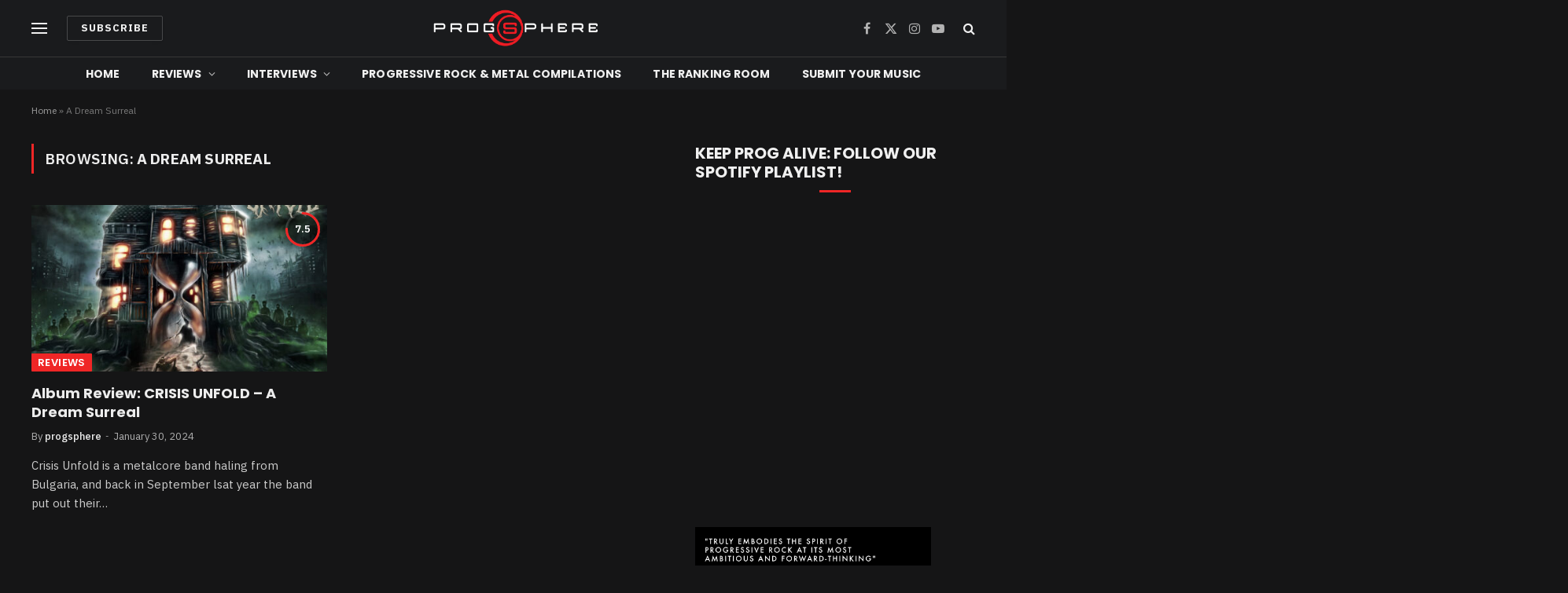

--- FILE ---
content_type: text/html; charset=UTF-8
request_url: https://www.prog-sphere.com/tag/a-dream-surreal/
body_size: 26684
content:
<!DOCTYPE html>
<html lang="en-US" class="s-dark site-s-dark">

<head>

	<meta charset="UTF-8" />
	<meta name="viewport" content="width=device-width, initial-scale=1" />
	<meta name='robots' content='index, follow, max-image-preview:large, max-snippet:-1, max-video-preview:-1' />
<script>window._wca = window._wca || [];</script>

	<!-- This site is optimized with the Yoast SEO plugin v23.6 - https://yoast.com/wordpress/plugins/seo/ -->
	<title>A Dream Surreal Archives | Prog Sphere</title><link rel="preload" as="font" href="https://www.prog-sphere.com/wp-content/themes/smart-mag/css/icons/fonts/ts-icons.woff2?v2.7" type="font/woff2" crossorigin="anonymous" />
	<link rel="canonical" href="https://www.prog-sphere.com/tag/a-dream-surreal/" />
	<meta property="og:locale" content="en_US" />
	<meta property="og:type" content="article" />
	<meta property="og:title" content="A Dream Surreal Archives | Prog Sphere" />
	<meta property="og:url" content="https://www.prog-sphere.com/tag/a-dream-surreal/" />
	<meta property="og:site_name" content="Prog Sphere" />
	<meta property="og:image" content="https://www.prog-sphere.com/wp-content/uploads/2024/10/pcplace.jpg" />
	<meta property="og:image:width" content="1200" />
	<meta property="og:image:height" content="675" />
	<meta property="og:image:type" content="image/jpeg" />
	<meta name="twitter:card" content="summary_large_image" />
	<meta name="twitter:site" content="@progsphere" />
	<script type="application/ld+json" class="yoast-schema-graph">{"@context":"https://schema.org","@graph":[{"@type":"CollectionPage","@id":"https://www.prog-sphere.com/tag/a-dream-surreal/","url":"https://www.prog-sphere.com/tag/a-dream-surreal/","name":"A Dream Surreal Archives | Prog Sphere","isPartOf":{"@id":"https://www.prog-sphere.com/#website"},"primaryImageOfPage":{"@id":"https://www.prog-sphere.com/tag/a-dream-surreal/#primaryimage"},"image":{"@id":"https://www.prog-sphere.com/tag/a-dream-surreal/#primaryimage"},"thumbnailUrl":"https://www.prog-sphere.com/wp-content/uploads/2024/01/A-Dream-Surreal.jpeg","breadcrumb":{"@id":"https://www.prog-sphere.com/tag/a-dream-surreal/#breadcrumb"},"inLanguage":"en-US"},{"@type":"ImageObject","inLanguage":"en-US","@id":"https://www.prog-sphere.com/tag/a-dream-surreal/#primaryimage","url":"https://www.prog-sphere.com/wp-content/uploads/2024/01/A-Dream-Surreal.jpeg","contentUrl":"https://www.prog-sphere.com/wp-content/uploads/2024/01/A-Dream-Surreal.jpeg","width":1200,"height":1200},{"@type":"BreadcrumbList","@id":"https://www.prog-sphere.com/tag/a-dream-surreal/#breadcrumb","itemListElement":[{"@type":"ListItem","position":1,"name":"Home","item":"https://www.prog-sphere.com/"},{"@type":"ListItem","position":2,"name":"A Dream Surreal"}]},{"@type":"WebSite","@id":"https://www.prog-sphere.com/#website","url":"https://www.prog-sphere.com/","name":"Prog Sphere","description":"Progressive Rock and Metal News, Reviews, Interviews, Compilations &amp; More","publisher":{"@id":"https://www.prog-sphere.com/#organization"},"potentialAction":[{"@type":"SearchAction","target":{"@type":"EntryPoint","urlTemplate":"https://www.prog-sphere.com/?s={search_term_string}"},"query-input":{"@type":"PropertyValueSpecification","valueRequired":true,"valueName":"search_term_string"}}],"inLanguage":"en-US"},{"@type":"Organization","@id":"https://www.prog-sphere.com/#organization","name":"Prog Sphere | Progressive Rock and Metal News, Reviews, Interviews & More","url":"https://www.prog-sphere.com/","logo":{"@type":"ImageObject","inLanguage":"en-US","@id":"https://www.prog-sphere.com/#/schema/logo/image/","url":"https://www.prog-sphere.com/wp-content/uploads/2024/10/progsphere_logo-scaled.jpg","contentUrl":"https://www.prog-sphere.com/wp-content/uploads/2024/10/progsphere_logo-scaled.jpg","width":2560,"height":610,"caption":"Prog Sphere | Progressive Rock and Metal News, Reviews, Interviews & More"},"image":{"@id":"https://www.prog-sphere.com/#/schema/logo/image/"},"sameAs":["https://www.facebook.com/ProgSphere","https://x.com/progsphere","https://instagram.com/progsphereweb"]}]}</script>
	<!-- / Yoast SEO plugin. -->


<link rel='dns-prefetch' href='//stats.wp.com' />
<link rel='dns-prefetch' href='//fonts.googleapis.com' />
<link rel="alternate" type="application/rss+xml" title="Prog Sphere &raquo; Feed" href="https://www.prog-sphere.com/feed/" />
<link rel="alternate" type="application/rss+xml" title="Prog Sphere &raquo; Comments Feed" href="https://www.prog-sphere.com/comments/feed/" />
<link rel="alternate" type="application/rss+xml" title="Prog Sphere &raquo; A Dream Surreal Tag Feed" href="https://www.prog-sphere.com/tag/a-dream-surreal/feed/" />
<style id='wp-img-auto-sizes-contain-inline-css' type='text/css'>
img:is([sizes=auto i],[sizes^="auto," i]){contain-intrinsic-size:3000px 1500px}
/*# sourceURL=wp-img-auto-sizes-contain-inline-css */
</style>
<style id='wp-emoji-styles-inline-css' type='text/css'>

	img.wp-smiley, img.emoji {
		display: inline !important;
		border: none !important;
		box-shadow: none !important;
		height: 1em !important;
		width: 1em !important;
		margin: 0 0.07em !important;
		vertical-align: -0.1em !important;
		background: none !important;
		padding: 0 !important;
	}
/*# sourceURL=wp-emoji-styles-inline-css */
</style>
<link rel='stylesheet' id='wp-block-library-css' href='https://www.prog-sphere.com/wp-includes/css/dist/block-library/style.min.css?ver=6.9' type='text/css' media='all' />
<style id='wp-block-library-inline-css' type='text/css'>
.has-text-align-justify{text-align:justify;}

/*# sourceURL=wp-block-library-inline-css */
</style><style id='wp-block-archives-inline-css' type='text/css'>
.wp-block-archives{box-sizing:border-box}.wp-block-archives-dropdown label{display:block}
/*# sourceURL=https://www.prog-sphere.com/wp-includes/blocks/archives/style.min.css */
</style>
<style id='wp-block-categories-inline-css' type='text/css'>
.wp-block-categories{box-sizing:border-box}.wp-block-categories.alignleft{margin-right:2em}.wp-block-categories.alignright{margin-left:2em}.wp-block-categories.wp-block-categories-dropdown.aligncenter{text-align:center}.wp-block-categories .wp-block-categories__label{display:block;width:100%}
/*# sourceURL=https://www.prog-sphere.com/wp-includes/blocks/categories/style.min.css */
</style>
<style id='wp-block-heading-inline-css' type='text/css'>
h1:where(.wp-block-heading).has-background,h2:where(.wp-block-heading).has-background,h3:where(.wp-block-heading).has-background,h4:where(.wp-block-heading).has-background,h5:where(.wp-block-heading).has-background,h6:where(.wp-block-heading).has-background{padding:1.25em 2.375em}h1.has-text-align-left[style*=writing-mode]:where([style*=vertical-lr]),h1.has-text-align-right[style*=writing-mode]:where([style*=vertical-rl]),h2.has-text-align-left[style*=writing-mode]:where([style*=vertical-lr]),h2.has-text-align-right[style*=writing-mode]:where([style*=vertical-rl]),h3.has-text-align-left[style*=writing-mode]:where([style*=vertical-lr]),h3.has-text-align-right[style*=writing-mode]:where([style*=vertical-rl]),h4.has-text-align-left[style*=writing-mode]:where([style*=vertical-lr]),h4.has-text-align-right[style*=writing-mode]:where([style*=vertical-rl]),h5.has-text-align-left[style*=writing-mode]:where([style*=vertical-lr]),h5.has-text-align-right[style*=writing-mode]:where([style*=vertical-rl]),h6.has-text-align-left[style*=writing-mode]:where([style*=vertical-lr]),h6.has-text-align-right[style*=writing-mode]:where([style*=vertical-rl]){rotate:180deg}
/*# sourceURL=https://www.prog-sphere.com/wp-includes/blocks/heading/style.min.css */
</style>
<style id='wp-block-latest-comments-inline-css' type='text/css'>
ol.wp-block-latest-comments{box-sizing:border-box;margin-left:0}:where(.wp-block-latest-comments:not([style*=line-height] .wp-block-latest-comments__comment)){line-height:1.1}:where(.wp-block-latest-comments:not([style*=line-height] .wp-block-latest-comments__comment-excerpt p)){line-height:1.8}.has-dates :where(.wp-block-latest-comments:not([style*=line-height])),.has-excerpts :where(.wp-block-latest-comments:not([style*=line-height])){line-height:1.5}.wp-block-latest-comments .wp-block-latest-comments{padding-left:0}.wp-block-latest-comments__comment{list-style:none;margin-bottom:1em}.has-avatars .wp-block-latest-comments__comment{list-style:none;min-height:2.25em}.has-avatars .wp-block-latest-comments__comment .wp-block-latest-comments__comment-excerpt,.has-avatars .wp-block-latest-comments__comment .wp-block-latest-comments__comment-meta{margin-left:3.25em}.wp-block-latest-comments__comment-excerpt p{font-size:.875em;margin:.36em 0 1.4em}.wp-block-latest-comments__comment-date{display:block;font-size:.75em}.wp-block-latest-comments .avatar,.wp-block-latest-comments__comment-avatar{border-radius:1.5em;display:block;float:left;height:2.5em;margin-right:.75em;width:2.5em}.wp-block-latest-comments[class*=-font-size] a,.wp-block-latest-comments[style*=font-size] a{font-size:inherit}
/*# sourceURL=https://www.prog-sphere.com/wp-includes/blocks/latest-comments/style.min.css */
</style>
<style id='wp-block-latest-posts-inline-css' type='text/css'>
.wp-block-latest-posts{box-sizing:border-box}.wp-block-latest-posts.alignleft{margin-right:2em}.wp-block-latest-posts.alignright{margin-left:2em}.wp-block-latest-posts.wp-block-latest-posts__list{list-style:none}.wp-block-latest-posts.wp-block-latest-posts__list li{clear:both;overflow-wrap:break-word}.wp-block-latest-posts.is-grid{display:flex;flex-wrap:wrap}.wp-block-latest-posts.is-grid li{margin:0 1.25em 1.25em 0;width:100%}@media (min-width:600px){.wp-block-latest-posts.columns-2 li{width:calc(50% - .625em)}.wp-block-latest-posts.columns-2 li:nth-child(2n){margin-right:0}.wp-block-latest-posts.columns-3 li{width:calc(33.33333% - .83333em)}.wp-block-latest-posts.columns-3 li:nth-child(3n){margin-right:0}.wp-block-latest-posts.columns-4 li{width:calc(25% - .9375em)}.wp-block-latest-posts.columns-4 li:nth-child(4n){margin-right:0}.wp-block-latest-posts.columns-5 li{width:calc(20% - 1em)}.wp-block-latest-posts.columns-5 li:nth-child(5n){margin-right:0}.wp-block-latest-posts.columns-6 li{width:calc(16.66667% - 1.04167em)}.wp-block-latest-posts.columns-6 li:nth-child(6n){margin-right:0}}:root :where(.wp-block-latest-posts.is-grid){padding:0}:root :where(.wp-block-latest-posts.wp-block-latest-posts__list){padding-left:0}.wp-block-latest-posts__post-author,.wp-block-latest-posts__post-date{display:block;font-size:.8125em}.wp-block-latest-posts__post-excerpt,.wp-block-latest-posts__post-full-content{margin-bottom:1em;margin-top:.5em}.wp-block-latest-posts__featured-image a{display:inline-block}.wp-block-latest-posts__featured-image img{height:auto;max-width:100%;width:auto}.wp-block-latest-posts__featured-image.alignleft{float:left;margin-right:1em}.wp-block-latest-posts__featured-image.alignright{float:right;margin-left:1em}.wp-block-latest-posts__featured-image.aligncenter{margin-bottom:1em;text-align:center}
/*# sourceURL=https://www.prog-sphere.com/wp-includes/blocks/latest-posts/style.min.css */
</style>
<style id='wp-block-search-inline-css' type='text/css'>
.wp-block-search__button{margin-left:10px;word-break:normal}.wp-block-search__button.has-icon{line-height:0}.wp-block-search__button svg{height:1.25em;min-height:24px;min-width:24px;width:1.25em;fill:currentColor;vertical-align:text-bottom}:where(.wp-block-search__button){border:1px solid #ccc;padding:6px 10px}.wp-block-search__inside-wrapper{display:flex;flex:auto;flex-wrap:nowrap;max-width:100%}.wp-block-search__label{width:100%}.wp-block-search.wp-block-search__button-only .wp-block-search__button{box-sizing:border-box;display:flex;flex-shrink:0;justify-content:center;margin-left:0;max-width:100%}.wp-block-search.wp-block-search__button-only .wp-block-search__inside-wrapper{min-width:0!important;transition-property:width}.wp-block-search.wp-block-search__button-only .wp-block-search__input{flex-basis:100%;transition-duration:.3s}.wp-block-search.wp-block-search__button-only.wp-block-search__searchfield-hidden,.wp-block-search.wp-block-search__button-only.wp-block-search__searchfield-hidden .wp-block-search__inside-wrapper{overflow:hidden}.wp-block-search.wp-block-search__button-only.wp-block-search__searchfield-hidden .wp-block-search__input{border-left-width:0!important;border-right-width:0!important;flex-basis:0;flex-grow:0;margin:0;min-width:0!important;padding-left:0!important;padding-right:0!important;width:0!important}:where(.wp-block-search__input){appearance:none;border:1px solid #949494;flex-grow:1;font-family:inherit;font-size:inherit;font-style:inherit;font-weight:inherit;letter-spacing:inherit;line-height:inherit;margin-left:0;margin-right:0;min-width:3rem;padding:8px;text-decoration:unset!important;text-transform:inherit}:where(.wp-block-search__button-inside .wp-block-search__inside-wrapper){background-color:#fff;border:1px solid #949494;box-sizing:border-box;padding:4px}:where(.wp-block-search__button-inside .wp-block-search__inside-wrapper) .wp-block-search__input{border:none;border-radius:0;padding:0 4px}:where(.wp-block-search__button-inside .wp-block-search__inside-wrapper) .wp-block-search__input:focus{outline:none}:where(.wp-block-search__button-inside .wp-block-search__inside-wrapper) :where(.wp-block-search__button){padding:4px 8px}.wp-block-search.aligncenter .wp-block-search__inside-wrapper{margin:auto}.wp-block[data-align=right] .wp-block-search.wp-block-search__button-only .wp-block-search__inside-wrapper{float:right}
/*# sourceURL=https://www.prog-sphere.com/wp-includes/blocks/search/style.min.css */
</style>
<style id='wp-block-group-inline-css' type='text/css'>
.wp-block-group{box-sizing:border-box}:where(.wp-block-group.wp-block-group-is-layout-constrained){position:relative}
/*# sourceURL=https://www.prog-sphere.com/wp-includes/blocks/group/style.min.css */
</style>
<style id='wp-block-paragraph-inline-css' type='text/css'>
.is-small-text{font-size:.875em}.is-regular-text{font-size:1em}.is-large-text{font-size:2.25em}.is-larger-text{font-size:3em}.has-drop-cap:not(:focus):first-letter{float:left;font-size:8.4em;font-style:normal;font-weight:100;line-height:.68;margin:.05em .1em 0 0;text-transform:uppercase}body.rtl .has-drop-cap:not(:focus):first-letter{float:none;margin-left:.1em}p.has-drop-cap.has-background{overflow:hidden}:root :where(p.has-background){padding:1.25em 2.375em}:where(p.has-text-color:not(.has-link-color)) a{color:inherit}p.has-text-align-left[style*="writing-mode:vertical-lr"],p.has-text-align-right[style*="writing-mode:vertical-rl"]{rotate:180deg}
/*# sourceURL=https://www.prog-sphere.com/wp-includes/blocks/paragraph/style.min.css */
</style>
<link rel='stylesheet' id='wc-blocks-style-css' href='https://www.prog-sphere.com/wp-content/plugins/woocommerce/assets/client/blocks/wc-blocks.css?ver=wc-9.1.5' type='text/css' media='all' />
<style id='global-styles-inline-css' type='text/css'>
:root{--wp--preset--aspect-ratio--square: 1;--wp--preset--aspect-ratio--4-3: 4/3;--wp--preset--aspect-ratio--3-4: 3/4;--wp--preset--aspect-ratio--3-2: 3/2;--wp--preset--aspect-ratio--2-3: 2/3;--wp--preset--aspect-ratio--16-9: 16/9;--wp--preset--aspect-ratio--9-16: 9/16;--wp--preset--color--black: #000000;--wp--preset--color--cyan-bluish-gray: #abb8c3;--wp--preset--color--white: #ffffff;--wp--preset--color--pale-pink: #f78da7;--wp--preset--color--vivid-red: #cf2e2e;--wp--preset--color--luminous-vivid-orange: #ff6900;--wp--preset--color--luminous-vivid-amber: #fcb900;--wp--preset--color--light-green-cyan: #7bdcb5;--wp--preset--color--vivid-green-cyan: #00d084;--wp--preset--color--pale-cyan-blue: #8ed1fc;--wp--preset--color--vivid-cyan-blue: #0693e3;--wp--preset--color--vivid-purple: #9b51e0;--wp--preset--gradient--vivid-cyan-blue-to-vivid-purple: linear-gradient(135deg,rgb(6,147,227) 0%,rgb(155,81,224) 100%);--wp--preset--gradient--light-green-cyan-to-vivid-green-cyan: linear-gradient(135deg,rgb(122,220,180) 0%,rgb(0,208,130) 100%);--wp--preset--gradient--luminous-vivid-amber-to-luminous-vivid-orange: linear-gradient(135deg,rgb(252,185,0) 0%,rgb(255,105,0) 100%);--wp--preset--gradient--luminous-vivid-orange-to-vivid-red: linear-gradient(135deg,rgb(255,105,0) 0%,rgb(207,46,46) 100%);--wp--preset--gradient--very-light-gray-to-cyan-bluish-gray: linear-gradient(135deg,rgb(238,238,238) 0%,rgb(169,184,195) 100%);--wp--preset--gradient--cool-to-warm-spectrum: linear-gradient(135deg,rgb(74,234,220) 0%,rgb(151,120,209) 20%,rgb(207,42,186) 40%,rgb(238,44,130) 60%,rgb(251,105,98) 80%,rgb(254,248,76) 100%);--wp--preset--gradient--blush-light-purple: linear-gradient(135deg,rgb(255,206,236) 0%,rgb(152,150,240) 100%);--wp--preset--gradient--blush-bordeaux: linear-gradient(135deg,rgb(254,205,165) 0%,rgb(254,45,45) 50%,rgb(107,0,62) 100%);--wp--preset--gradient--luminous-dusk: linear-gradient(135deg,rgb(255,203,112) 0%,rgb(199,81,192) 50%,rgb(65,88,208) 100%);--wp--preset--gradient--pale-ocean: linear-gradient(135deg,rgb(255,245,203) 0%,rgb(182,227,212) 50%,rgb(51,167,181) 100%);--wp--preset--gradient--electric-grass: linear-gradient(135deg,rgb(202,248,128) 0%,rgb(113,206,126) 100%);--wp--preset--gradient--midnight: linear-gradient(135deg,rgb(2,3,129) 0%,rgb(40,116,252) 100%);--wp--preset--font-size--small: 13px;--wp--preset--font-size--medium: 20px;--wp--preset--font-size--large: 36px;--wp--preset--font-size--x-large: 42px;--wp--preset--font-family--inter: "Inter", sans-serif;--wp--preset--font-family--cardo: Cardo;--wp--preset--spacing--20: 0.44rem;--wp--preset--spacing--30: 0.67rem;--wp--preset--spacing--40: 1rem;--wp--preset--spacing--50: 1.5rem;--wp--preset--spacing--60: 2.25rem;--wp--preset--spacing--70: 3.38rem;--wp--preset--spacing--80: 5.06rem;--wp--preset--shadow--natural: 6px 6px 9px rgba(0, 0, 0, 0.2);--wp--preset--shadow--deep: 12px 12px 50px rgba(0, 0, 0, 0.4);--wp--preset--shadow--sharp: 6px 6px 0px rgba(0, 0, 0, 0.2);--wp--preset--shadow--outlined: 6px 6px 0px -3px rgb(255, 255, 255), 6px 6px rgb(0, 0, 0);--wp--preset--shadow--crisp: 6px 6px 0px rgb(0, 0, 0);}:where(.is-layout-flex){gap: 0.5em;}:where(.is-layout-grid){gap: 0.5em;}body .is-layout-flex{display: flex;}.is-layout-flex{flex-wrap: wrap;align-items: center;}.is-layout-flex > :is(*, div){margin: 0;}body .is-layout-grid{display: grid;}.is-layout-grid > :is(*, div){margin: 0;}:where(.wp-block-columns.is-layout-flex){gap: 2em;}:where(.wp-block-columns.is-layout-grid){gap: 2em;}:where(.wp-block-post-template.is-layout-flex){gap: 1.25em;}:where(.wp-block-post-template.is-layout-grid){gap: 1.25em;}.has-black-color{color: var(--wp--preset--color--black) !important;}.has-cyan-bluish-gray-color{color: var(--wp--preset--color--cyan-bluish-gray) !important;}.has-white-color{color: var(--wp--preset--color--white) !important;}.has-pale-pink-color{color: var(--wp--preset--color--pale-pink) !important;}.has-vivid-red-color{color: var(--wp--preset--color--vivid-red) !important;}.has-luminous-vivid-orange-color{color: var(--wp--preset--color--luminous-vivid-orange) !important;}.has-luminous-vivid-amber-color{color: var(--wp--preset--color--luminous-vivid-amber) !important;}.has-light-green-cyan-color{color: var(--wp--preset--color--light-green-cyan) !important;}.has-vivid-green-cyan-color{color: var(--wp--preset--color--vivid-green-cyan) !important;}.has-pale-cyan-blue-color{color: var(--wp--preset--color--pale-cyan-blue) !important;}.has-vivid-cyan-blue-color{color: var(--wp--preset--color--vivid-cyan-blue) !important;}.has-vivid-purple-color{color: var(--wp--preset--color--vivid-purple) !important;}.has-black-background-color{background-color: var(--wp--preset--color--black) !important;}.has-cyan-bluish-gray-background-color{background-color: var(--wp--preset--color--cyan-bluish-gray) !important;}.has-white-background-color{background-color: var(--wp--preset--color--white) !important;}.has-pale-pink-background-color{background-color: var(--wp--preset--color--pale-pink) !important;}.has-vivid-red-background-color{background-color: var(--wp--preset--color--vivid-red) !important;}.has-luminous-vivid-orange-background-color{background-color: var(--wp--preset--color--luminous-vivid-orange) !important;}.has-luminous-vivid-amber-background-color{background-color: var(--wp--preset--color--luminous-vivid-amber) !important;}.has-light-green-cyan-background-color{background-color: var(--wp--preset--color--light-green-cyan) !important;}.has-vivid-green-cyan-background-color{background-color: var(--wp--preset--color--vivid-green-cyan) !important;}.has-pale-cyan-blue-background-color{background-color: var(--wp--preset--color--pale-cyan-blue) !important;}.has-vivid-cyan-blue-background-color{background-color: var(--wp--preset--color--vivid-cyan-blue) !important;}.has-vivid-purple-background-color{background-color: var(--wp--preset--color--vivid-purple) !important;}.has-black-border-color{border-color: var(--wp--preset--color--black) !important;}.has-cyan-bluish-gray-border-color{border-color: var(--wp--preset--color--cyan-bluish-gray) !important;}.has-white-border-color{border-color: var(--wp--preset--color--white) !important;}.has-pale-pink-border-color{border-color: var(--wp--preset--color--pale-pink) !important;}.has-vivid-red-border-color{border-color: var(--wp--preset--color--vivid-red) !important;}.has-luminous-vivid-orange-border-color{border-color: var(--wp--preset--color--luminous-vivid-orange) !important;}.has-luminous-vivid-amber-border-color{border-color: var(--wp--preset--color--luminous-vivid-amber) !important;}.has-light-green-cyan-border-color{border-color: var(--wp--preset--color--light-green-cyan) !important;}.has-vivid-green-cyan-border-color{border-color: var(--wp--preset--color--vivid-green-cyan) !important;}.has-pale-cyan-blue-border-color{border-color: var(--wp--preset--color--pale-cyan-blue) !important;}.has-vivid-cyan-blue-border-color{border-color: var(--wp--preset--color--vivid-cyan-blue) !important;}.has-vivid-purple-border-color{border-color: var(--wp--preset--color--vivid-purple) !important;}.has-vivid-cyan-blue-to-vivid-purple-gradient-background{background: var(--wp--preset--gradient--vivid-cyan-blue-to-vivid-purple) !important;}.has-light-green-cyan-to-vivid-green-cyan-gradient-background{background: var(--wp--preset--gradient--light-green-cyan-to-vivid-green-cyan) !important;}.has-luminous-vivid-amber-to-luminous-vivid-orange-gradient-background{background: var(--wp--preset--gradient--luminous-vivid-amber-to-luminous-vivid-orange) !important;}.has-luminous-vivid-orange-to-vivid-red-gradient-background{background: var(--wp--preset--gradient--luminous-vivid-orange-to-vivid-red) !important;}.has-very-light-gray-to-cyan-bluish-gray-gradient-background{background: var(--wp--preset--gradient--very-light-gray-to-cyan-bluish-gray) !important;}.has-cool-to-warm-spectrum-gradient-background{background: var(--wp--preset--gradient--cool-to-warm-spectrum) !important;}.has-blush-light-purple-gradient-background{background: var(--wp--preset--gradient--blush-light-purple) !important;}.has-blush-bordeaux-gradient-background{background: var(--wp--preset--gradient--blush-bordeaux) !important;}.has-luminous-dusk-gradient-background{background: var(--wp--preset--gradient--luminous-dusk) !important;}.has-pale-ocean-gradient-background{background: var(--wp--preset--gradient--pale-ocean) !important;}.has-electric-grass-gradient-background{background: var(--wp--preset--gradient--electric-grass) !important;}.has-midnight-gradient-background{background: var(--wp--preset--gradient--midnight) !important;}.has-small-font-size{font-size: var(--wp--preset--font-size--small) !important;}.has-medium-font-size{font-size: var(--wp--preset--font-size--medium) !important;}.has-large-font-size{font-size: var(--wp--preset--font-size--large) !important;}.has-x-large-font-size{font-size: var(--wp--preset--font-size--x-large) !important;}
/*# sourceURL=global-styles-inline-css */
</style>

<style id='classic-theme-styles-inline-css' type='text/css'>
/*! This file is auto-generated */
.wp-block-button__link{color:#fff;background-color:#32373c;border-radius:9999px;box-shadow:none;text-decoration:none;padding:calc(.667em + 2px) calc(1.333em + 2px);font-size:1.125em}.wp-block-file__button{background:#32373c;color:#fff;text-decoration:none}
/*# sourceURL=/wp-includes/css/classic-themes.min.css */
</style>
<link rel='stylesheet' id='contact-form-7-css' href='https://www.prog-sphere.com/wp-content/plugins/contact-form-7/includes/css/styles.css?ver=6.0.1' type='text/css' media='all' />
<link rel='stylesheet' id='woocommerce-layout-css' href='https://www.prog-sphere.com/wp-content/plugins/woocommerce/assets/css/woocommerce-layout.css?ver=9.1.5' type='text/css' media='all' />
<style id='woocommerce-layout-inline-css' type='text/css'>

	.infinite-scroll .woocommerce-pagination {
		display: none;
	}
/*# sourceURL=woocommerce-layout-inline-css */
</style>
<link rel='stylesheet' id='woocommerce-general-css' href='https://www.prog-sphere.com/wp-content/plugins/woocommerce/assets/css/woocommerce.css?ver=9.1.5' type='text/css' media='all' />
<style id='woocommerce-inline-inline-css' type='text/css'>
.woocommerce form .form-row .required { visibility: visible; }
/*# sourceURL=woocommerce-inline-inline-css */
</style>
<link rel='stylesheet' id='yop-public-css' href='https://www.prog-sphere.com/wp-content/plugins/yop-poll/public/assets/css/yop-poll-public-6.5.33.css?ver=6.9' type='text/css' media='all' />
<link rel='stylesheet' id='smartmag-core-css' href='https://www.prog-sphere.com/wp-content/themes/smart-mag/style.css?ver=9.5.0' type='text/css' media='all' />
<link rel='stylesheet' id='smartmag-magnific-popup-css' href='https://www.prog-sphere.com/wp-content/themes/smart-mag/css/lightbox.css?ver=9.5.0' type='text/css' media='all' />
<link rel='stylesheet' id='smartmag-icons-css' href='https://www.prog-sphere.com/wp-content/themes/smart-mag/css/icons/icons.css?ver=9.5.0' type='text/css' media='all' />
<link rel='stylesheet' id='smartmag-woocommerce-css' href='https://www.prog-sphere.com/wp-content/themes/smart-mag/css/woocommerce.css?ver=9.5.0' type='text/css' media='all' />
<style id='smartmag-woocommerce-inline-css' type='text/css'>
:root { --c-main: #ef2626;
--c-main-rgb: 239,38,38;
--text-font: "IBM Plex Sans", system-ui, -apple-system, "Segoe UI", Arial, sans-serif;
--body-font: "IBM Plex Sans", system-ui, -apple-system, "Segoe UI", Arial, sans-serif;
--title-font: "Poppins", system-ui, -apple-system, "Segoe UI", Arial, sans-serif;
--h-font: "Poppins", system-ui, -apple-system, "Segoe UI", Arial, sans-serif;
--text-h-font: var(--h-font);
--title-size-s: 16px;
--title-size-n: 17px;
--title-size-m: 18px;
--title-fw-semi: 700;
--c-post-meta: #5e5e5e; }
.smart-head-main .smart-head-mid { --head-h: 72px; }
.s-dark .smart-head-main .smart-head-mid,
.smart-head-main .s-dark.smart-head-mid { background-color: #1a1b1d; }
.smart-head-main .smart-head-mid { border-top-width: 0px; }
.smart-head-main .smart-head-bot { --head-h: 42px; background-color: #1a1b1d; border-top-width: 1px; }
.s-dark .smart-head-main .smart-head-bot,
.smart-head-main .s-dark.smart-head-bot { border-top-color: #383838; }
.smart-head-main .smart-head-bot { border-bottom-width: 0px; }
.s-dark .smart-head-main .smart-head-bot,
.smart-head-main .s-dark.smart-head-bot { border-bottom-color: #383838; }
.navigation { font-family: "Poppins", system-ui, -apple-system, "Segoe UI", Arial, sans-serif; }
.navigation-main .menu > li > a { font-size: 14px; font-weight: bold; text-transform: uppercase; letter-spacing: .01em; }
.navigation-main .menu > li li a { font-size: 13px; }
.navigation-main { --nav-items-space: 20px; }
.nav-hov-b .menu > li > a:before { border-width: 3px; }
.s-dark .navigation { --c-nav-blip: #bababa; --c-nav-hov-bg: rgba(239,239,239,0); }
.mobile-menu { font-family: "Poppins", system-ui, -apple-system, "Segoe UI", Arial, sans-serif; font-weight: 600; }
.s-dark .smart-head-main .spc-social,
.smart-head-main .s-dark .spc-social { --c-spc-social: #b2b2b2; }
.smart-head-main .spc-social { --spc-social-fs: 16px; --spc-social-space: 5px; }
.smart-head-main .hamburger-icon { --line-weight: 2px; }
.smart-head-main .offcanvas-toggle { --item-mr: 25px; }
.smart-head .ts-button1 { font-weight: bold; line-height: .8; letter-spacing: 0.08em; }
.upper-footer .block-head { --space-below: 35px; --line-weight: 3px; --c-border: #0a0a0a; }
.post-meta .meta-item, .post-meta .text-in { font-size: 13px; }
.post-meta .post-cat > a { font-family: "Poppins", system-ui, -apple-system, "Segoe UI", Arial, sans-serif; font-weight: 600; }
.s-light .block-wrap.s-dark { --c-post-meta: var(--c-contrast-450); }
.s-dark, .s-light .block-wrap.s-dark { --c-post-meta: #e0e0e0; }
.post-meta { --p-meta-sep: "-"; --p-meta-sep-pad: 5px; }
.post-meta .meta-item:before { transform: scale(0.85); }
.cat-labels .category { font-family: "Poppins", system-ui, -apple-system, "Segoe UI", Arial, sans-serif; font-size: 13px; font-weight: 600; font-style: normal; text-transform: uppercase; line-height: 1.8; }
.block-head .heading { font-family: "Poppins", system-ui, -apple-system, "Segoe UI", Arial, sans-serif; }
.block-head-c .heading { font-size: 20px; }
.block-head-c { --line-weight: 3px; }
.block-head-c2 { --line-weight: 3px; }
.block-head-e1 .heading { font-size: 20px; }
.site-s-light .entry-content { color: #212121; }
.s-dark .entry-content { color: #efefef; }
.post-share-float .service { margin-bottom: 6px; font-size: 16px; }
.s-head-large .post-title { font-size: 39px; }
@media (min-width: 940px) and (max-width: 1200px) { .navigation-main .menu > li > a { font-size: calc(10px + (14px - 10px) * .7); } }
@media (max-width: 767px) { .s-head-large .post-title { font-size: 32px; } }


/*# sourceURL=smartmag-woocommerce-inline-css */
</style>
<link rel='stylesheet' id='smartmag-gfonts-custom-css' href='https://fonts.googleapis.com/css?family=IBM+Plex+Sans%3A400%2C500%2C600%2C700%7CPoppins%3A400%2C500%2C600%2C700&#038;display=swap' type='text/css' media='all' />
<link rel='stylesheet' id='jetpack_css-css' href='https://www.prog-sphere.com/wp-content/plugins/jetpack/css/jetpack.css?ver=13.0.1' type='text/css' media='all' />
<script type="text/javascript" src="https://www.prog-sphere.com/wp-includes/js/jquery/jquery.min.js?ver=3.7.1" id="jquery-core-js"></script>
<script type="text/javascript" src="https://www.prog-sphere.com/wp-includes/js/jquery/jquery-migrate.min.js?ver=3.4.1" id="jquery-migrate-js"></script>
<script type="text/javascript" src="https://www.prog-sphere.com/wp-content/plugins/woocommerce/assets/js/jquery-blockui/jquery.blockUI.min.js?ver=2.7.0-wc.9.1.5" id="jquery-blockui-js" defer="defer" data-wp-strategy="defer"></script>
<script type="text/javascript" id="wc-add-to-cart-js-extra">
/* <![CDATA[ */
var wc_add_to_cart_params = {"ajax_url":"/wp-admin/admin-ajax.php","wc_ajax_url":"/?wc-ajax=%%endpoint%%","i18n_view_cart":"View cart","cart_url":"https://www.prog-sphere.com/cart/","is_cart":"","cart_redirect_after_add":"no"};
//# sourceURL=wc-add-to-cart-js-extra
/* ]]> */
</script>
<script type="text/javascript" src="https://www.prog-sphere.com/wp-content/plugins/woocommerce/assets/js/frontend/add-to-cart.min.js?ver=9.1.5" id="wc-add-to-cart-js" defer="defer" data-wp-strategy="defer"></script>
<script type="text/javascript" src="https://www.prog-sphere.com/wp-content/plugins/woocommerce/assets/js/js-cookie/js.cookie.min.js?ver=2.1.4-wc.9.1.5" id="js-cookie-js" defer="defer" data-wp-strategy="defer"></script>
<script type="text/javascript" id="woocommerce-js-extra">
/* <![CDATA[ */
var woocommerce_params = {"ajax_url":"/wp-admin/admin-ajax.php","wc_ajax_url":"/?wc-ajax=%%endpoint%%"};
//# sourceURL=woocommerce-js-extra
/* ]]> */
</script>
<script type="text/javascript" src="https://www.prog-sphere.com/wp-content/plugins/woocommerce/assets/js/frontend/woocommerce.min.js?ver=9.1.5" id="woocommerce-js" defer="defer" data-wp-strategy="defer"></script>
<script type="text/javascript" id="yop-public-js-extra">
/* <![CDATA[ */
var objectL10n = {"yopPollParams":{"urlParams":{"ajax":"https://www.prog-sphere.com/wp-admin/admin-ajax.php","wpLogin":"https://www.prog-sphere.com/wp-login.php?redirect_to=https%3A%2F%2Fwww.prog-sphere.com%2Fwp-admin%2Fadmin-ajax.php%3Faction%3Dyop_poll_record_wordpress_vote"},"apiParams":{"reCaptcha":{"siteKey":""},"reCaptchaV2Invisible":{"siteKey":""},"reCaptchaV3":{"siteKey":""},"hCaptcha":{"siteKey":""}},"captchaParams":{"imgPath":"https://www.prog-sphere.com/wp-content/plugins/yop-poll/public/assets/img/","url":"https://www.prog-sphere.com/wp-content/plugins/yop-poll/app.php","accessibilityAlt":"Sound icon","accessibilityTitle":"Accessibility option: listen to a question and answer it!","accessibilityDescription":"Type below the \u003Cstrong\u003Eanswer\u003C/strong\u003E to what you hear. Numbers or words:","explanation":"Click or touch the \u003Cstrong\u003EANSWER\u003C/strong\u003E","refreshAlt":"Refresh/reload icon","refreshTitle":"Refresh/reload: get new images and accessibility option!"},"voteParams":{"invalidPoll":"Invalid Poll","noAnswersSelected":"No answer selected","minAnswersRequired":"At least {min_answers_allowed} answer(s) required","maxAnswersRequired":"A max of {max_answers_allowed} answer(s) accepted","noAnswerForOther":"No other answer entered","noValueForCustomField":"{custom_field_name} is required","consentNotChecked":"You must agree to our terms and conditions","noCaptchaSelected":"Captcha is required","thankYou":"Thank you for your vote"},"resultsParams":{"singleVote":"vote","multipleVotes":"votes","singleAnswer":"answer","multipleAnswers":"answers"}}};
//# sourceURL=yop-public-js-extra
/* ]]> */
</script>
<script type="text/javascript" src="https://www.prog-sphere.com/wp-content/plugins/yop-poll/public/assets/js/yop-poll-public-6.5.33.min.js?ver=6.9" id="yop-public-js"></script>
<script defer type="text/javascript" src="https://stats.wp.com/s-202604.js" id="woocommerce-analytics-js"></script>
<link rel="https://api.w.org/" href="https://www.prog-sphere.com/wp-json/" /><link rel="alternate" title="JSON" type="application/json" href="https://www.prog-sphere.com/wp-json/wp/v2/tags/257" /><link rel="EditURI" type="application/rsd+xml" title="RSD" href="https://www.prog-sphere.com/xmlrpc.php?rsd" />
<meta name="generator" content="WordPress 6.9" />
<meta name="generator" content="WooCommerce 9.1.5" />
	<style>img#wpstats{display:none}</style>
			<noscript><style>.woocommerce-product-gallery{ opacity: 1 !important; }</style></noscript>
	
		<script>
		var BunyadSchemeKey = 'bunyad-scheme';
		(() => {
			const d = document.documentElement;
			const c = d.classList;
			var scheme = localStorage.getItem(BunyadSchemeKey);
			
			if (scheme) {
				d.dataset.origClass = c;
				scheme === 'dark' ? c.remove('s-light', 'site-s-light') : c.remove('s-dark', 'site-s-dark');
				c.add('site-s-' + scheme, 's-' + scheme);
			}
		})();
		</script>
		<meta name="generator" content="Elementor 3.17.3; features: e_dom_optimization, e_optimized_assets_loading, e_optimized_css_loading, additional_custom_breakpoints, block_editor_assets_optimize, e_image_loading_optimization; settings: css_print_method-external, google_font-enabled, font_display-swap">
<style class='wp-fonts-local' type='text/css'>
@font-face{font-family:Inter;font-style:normal;font-weight:300 900;font-display:fallback;src:url('https://www.prog-sphere.com/wp-content/plugins/woocommerce/assets/fonts/Inter-VariableFont_slnt,wght.woff2') format('woff2');font-stretch:normal;}
@font-face{font-family:Cardo;font-style:normal;font-weight:400;font-display:fallback;src:url('https://www.prog-sphere.com/wp-content/plugins/woocommerce/assets/fonts/cardo_normal_400.woff2') format('woff2');}
</style>

	
	<script async src="https://pagead2.googlesyndication.com/pagead/js/adsbygoogle.js?client=ca-pub-3753623233288911"
     crossorigin="anonymous"></script>

</head>

<body class="archive tag tag-a-dream-surreal tag-257 wp-theme-smart-mag theme-smart-mag woocommerce-no-js right-sidebar has-lb has-lb-sm layout-normal elementor-default elementor-kit-7">



<div class="main-wrap">

	
<div class="off-canvas-backdrop"></div>
<div class="mobile-menu-container off-canvas s-dark" id="off-canvas">

	<div class="off-canvas-head">
		<a href="#" class="close">
			<span class="visuallyhidden">Close Menu</span>
			<i class="tsi tsi-times"></i>
		</a>

		<div class="ts-logo">
					</div>
	</div>

	<div class="off-canvas-content">

					<ul class="mobile-menu"></ul>
		
					<div class="off-canvas-widgets">
				
		<div id="smartmag-block-newsletter-2" class="widget ts-block-widget smartmag-widget-newsletter">		
		<div class="block">
			<div class="block-newsletter ">
	<div class="spc-newsletter spc-newsletter-b spc-newsletter-center spc-newsletter-sm">

		<div class="bg-wrap"></div>

		
		<div class="inner">

			
			
			<h3 class="heading">
				Subscribe to Updates			</h3>

							<div class="base-text message">
					<p>Get the latest creative news from FooBar about art, design and business.</p>
</div>
			
							<form method="post" action="" class="form fields-style fields-full" target="_blank">
					<div class="main-fields">
						<p class="field-email">
							<input type="email" name="EMAIL" placeholder="Your email address.." required />
						</p>
						
						<p class="field-submit">
							<input type="submit" value="Subscribe" />
						</p>
					</div>

											<p class="disclaimer">
							<label>
																	<input type="checkbox" name="privacy" required />
								
								By signing up, you agree to the our terms and our <a href="#">Privacy Policy</a> agreement.							</label>
						</p>
									</form>
			
			
		</div>
	</div>
</div>		</div>

		</div>
		<div id="smartmag-block-posts-small-3" class="widget ts-block-widget smartmag-widget-posts-small">		
		<div class="block">
					<section class="block-wrap block-posts-small block-sc mb-none" data-id="1">

			<div class="widget-title block-head block-head-ac block-head-b"><h5 class="heading">What's Hot</h5></div>	
			<div class="block-content">
				
	<div class="loop loop-small loop-small-a loop-sep loop-small-sep grid grid-1 md:grid-1 sm:grid-1 xs:grid-1">

					
<article class="l-post small-post small-a-post m-pos-left">

	
			<div class="media">

		
			<a href="https://www.prog-sphere.com/2025/06/30/we-are-to-blame-interview/" class="image-link media-ratio ar-bunyad-thumb" title="WE ARE TO BLAME: Different Perspectives"><span data-bgsrc="https://www.prog-sphere.com/wp-content/uploads/2025/06/WATB-300x217.jpg" class="img bg-cover wp-post-image attachment-medium size-medium lazyload" data-bgset="https://www.prog-sphere.com/wp-content/uploads/2025/06/WATB-300x217.jpg 300w, https://www.prog-sphere.com/wp-content/uploads/2025/06/WATB-768x554.jpg 768w, https://www.prog-sphere.com/wp-content/uploads/2025/06/WATB-150x108.jpg 150w, https://www.prog-sphere.com/wp-content/uploads/2025/06/WATB-450x325.jpg 450w, https://www.prog-sphere.com/wp-content/uploads/2025/06/WATB-600x433.jpg 600w, https://www.prog-sphere.com/wp-content/uploads/2025/06/WATB.jpg 1000w" data-sizes="(max-width: 110px) 100vw, 110px" role="img" aria-label="We Are to Blame"></span></a>			
			
			
			
		
		</div>
	

	
		<div class="content">

			<div class="post-meta post-meta-a post-meta-left has-below"><h4 class="is-title post-title"><a href="https://www.prog-sphere.com/2025/06/30/we-are-to-blame-interview/">WE ARE TO BLAME: Different Perspectives</a></h4><div class="post-meta-items meta-below"><span class="meta-item date"><span class="date-link"><time class="post-date" datetime="2025-06-30T06:51:07+00:00">June 30, 2025</time></span></span></div></div>			
			
			
		</div>

	
</article>	
					
<article class="l-post small-post small-a-post m-pos-left">

	
			<div class="media">

		
			<a href="https://www.prog-sphere.com/2025/05/14/fallen-letters-distant-lines-premiere/" class="image-link media-ratio ar-bunyad-thumb" title="FALLEN LETTERS Premiere New Single &#8220;Distant Lines&#8221; Ahead of Debut Album &#8220;Mindfractures&#8221;, Out September 26"><span data-bgsrc="https://www.prog-sphere.com/wp-content/uploads/2025/05/Fallen-Letters-300x200.jpg" class="img bg-cover wp-post-image attachment-medium size-medium lazyload" data-bgset="https://www.prog-sphere.com/wp-content/uploads/2025/05/Fallen-Letters-300x200.jpg 300w, https://www.prog-sphere.com/wp-content/uploads/2025/05/Fallen-Letters-1024x683.jpg 1024w, https://www.prog-sphere.com/wp-content/uploads/2025/05/Fallen-Letters-768x512.jpg 768w, https://www.prog-sphere.com/wp-content/uploads/2025/05/Fallen-Letters-1536x1024.jpg 1536w, https://www.prog-sphere.com/wp-content/uploads/2025/05/Fallen-Letters-150x100.jpg 150w, https://www.prog-sphere.com/wp-content/uploads/2025/05/Fallen-Letters-450x300.jpg 450w, https://www.prog-sphere.com/wp-content/uploads/2025/05/Fallen-Letters-1200x800.jpg 1200w, https://www.prog-sphere.com/wp-content/uploads/2025/05/Fallen-Letters-1320x880.jpg 1320w, https://www.prog-sphere.com/wp-content/uploads/2025/05/Fallen-Letters-600x400.jpg 600w, https://www.prog-sphere.com/wp-content/uploads/2025/05/Fallen-Letters.jpg 2048w" data-sizes="(max-width: 110px) 100vw, 110px" role="img" aria-label="Fallen Letters"></span></a>			
			
			
			
		
		</div>
	

	
		<div class="content">

			<div class="post-meta post-meta-a post-meta-left has-below"><h4 class="is-title post-title"><a href="https://www.prog-sphere.com/2025/05/14/fallen-letters-distant-lines-premiere/">FALLEN LETTERS Premiere New Single &#8220;Distant Lines&#8221; Ahead of Debut Album &#8220;Mindfractures&#8221;, Out September 26</a></h4><div class="post-meta-items meta-below"><span class="meta-item date"><span class="date-link"><time class="post-date" datetime="2025-05-14T07:14:08+00:00">May 14, 2025</time></span></span></div></div>			
			
			
		</div>

	
</article>	
					
<article class="l-post small-post small-a-post m-pos-left">

	
			<div class="media">

		
			<a href="https://www.prog-sphere.com/2025/05/12/love-unfold-the-sun-interview/" class="image-link media-ratio ar-bunyad-thumb" title="LOVE UNFOLD THE SUN: Appreciation of Life"><span data-bgsrc="https://www.prog-sphere.com/wp-content/uploads/2025/05/Love-Unfold-the-Sun-300x168.jpg" class="img bg-cover wp-post-image attachment-medium size-medium lazyload" data-bgset="https://www.prog-sphere.com/wp-content/uploads/2025/05/Love-Unfold-the-Sun-300x168.jpg 300w, https://www.prog-sphere.com/wp-content/uploads/2025/05/Love-Unfold-the-Sun-1024x572.jpg 1024w, https://www.prog-sphere.com/wp-content/uploads/2025/05/Love-Unfold-the-Sun-768x429.jpg 768w, https://www.prog-sphere.com/wp-content/uploads/2025/05/Love-Unfold-the-Sun-150x84.jpg 150w, https://www.prog-sphere.com/wp-content/uploads/2025/05/Love-Unfold-the-Sun-450x251.jpg 450w, https://www.prog-sphere.com/wp-content/uploads/2025/05/Love-Unfold-the-Sun-600x335.jpg 600w, https://www.prog-sphere.com/wp-content/uploads/2025/05/Love-Unfold-the-Sun.jpg 1200w" data-sizes="(max-width: 110px) 100vw, 110px" role="img" aria-label="Love Unfold the Sun"></span></a>			
			
			
			
		
		</div>
	

	
		<div class="content">

			<div class="post-meta post-meta-a post-meta-left has-below"><h4 class="is-title post-title"><a href="https://www.prog-sphere.com/2025/05/12/love-unfold-the-sun-interview/">LOVE UNFOLD THE SUN: Appreciation of Life</a></h4><div class="post-meta-items meta-below"><span class="meta-item date"><span class="date-link"><time class="post-date" datetime="2025-05-12T07:54:23+00:00">May 12, 2025</time></span></span></div></div>			
			
			
		</div>

	
</article>	
		
	</div>

					</div>

		</section>
				</div>

		</div>			</div>
		
		
		<div class="spc-social-block spc-social spc-social-b smart-head-social">
		
			
				<a href="https://www.facebook.com/ProgSphere" class="link service s-facebook" target="_blank" rel="nofollow noopener">
					<i class="icon tsi tsi-facebook"></i>					<span class="visuallyhidden">Facebook</span>
				</a>
									
			
				<a href="https://twitter.com/ProgSphere" class="link service s-twitter" target="_blank" rel="nofollow noopener">
					<i class="icon tsi tsi-twitter"></i>					<span class="visuallyhidden">X (Twitter)</span>
				</a>
									
			
				<a href="https://instagram.com/progsphereweb" class="link service s-instagram" target="_blank" rel="nofollow noopener">
					<i class="icon tsi tsi-instagram"></i>					<span class="visuallyhidden">Instagram</span>
				</a>
									
			
		</div>

		
	</div>

</div>
<div class="smart-head smart-head-a smart-head-main" id="smart-head" data-sticky="auto" data-sticky-type="smart" data-sticky-full>
	
	<div class="smart-head-row smart-head-mid smart-head-row-3 s-dark smart-head-row-full">

		<div class="inner wrap">

							
				<div class="items items-left ">
				
<button class="offcanvas-toggle has-icon" type="button" aria-label="Menu">
	<span class="hamburger-icon hamburger-icon-b">
		<span class="inner"></span>
	</span>
</button>
	<a href="#" class="ts-button ts-button-alt ts-button1">
		Subscribe	</a>
				</div>

							
				<div class="items items-center ">
					<a href="https://www.prog-sphere.com/" title="Prog Sphere" rel="home" class="logo-link ts-logo logo-is-image">
		<span>
			
				
					<img src="https://www.prog-sphere.com/wp-content/uploads/2023/12/pslogo.png" class="logo-image" alt="Prog Sphere" width="2676" height="638"/>
									 
					</span>
	</a>				</div>

							
				<div class="items items-right ">
				
		<div class="spc-social-block spc-social spc-social-a smart-head-social">
		
			
				<a href="https://www.facebook.com/ProgSphere" class="link service s-facebook" target="_blank" rel="nofollow noopener">
					<i class="icon tsi tsi-facebook"></i>					<span class="visuallyhidden">Facebook</span>
				</a>
									
			
				<a href="https://twitter.com/ProgSphere" class="link service s-twitter" target="_blank" rel="nofollow noopener">
					<i class="icon tsi tsi-twitter"></i>					<span class="visuallyhidden">X (Twitter)</span>
				</a>
									
			
				<a href="https://instagram.com/progsphereweb" class="link service s-instagram" target="_blank" rel="nofollow noopener">
					<i class="icon tsi tsi-instagram"></i>					<span class="visuallyhidden">Instagram</span>
				</a>
									
			
				<a href="#" class="link service s-youtube" target="_blank" rel="nofollow noopener">
					<i class="icon tsi tsi-youtube-play"></i>					<span class="visuallyhidden">YouTube</span>
				</a>
									
			
		</div>

		

	<a href="#" class="search-icon has-icon-only is-icon" title="Search">
		<i class="tsi tsi-search"></i>
	</a>

				</div>

						
		</div>
	</div>

	
	<div class="smart-head-row smart-head-bot smart-head-row-3 s-dark has-center-nav smart-head-row-full">

		<div class="inner wrap">

							
				<div class="items items-left empty">
								</div>

							
				<div class="items items-center ">
					<div class="nav-wrap">
		<nav class="navigation navigation-main nav-hov-b">
			<ul id="menu-main-menu" class="menu"><li id="menu-item-2709" class="menu-item menu-item-type-custom menu-item-object-custom menu-item-home menu-item-2709"><a href="https://www.prog-sphere.com">Home</a></li>
<li id="menu-item-2717" class="menu-item menu-item-type-taxonomy menu-item-object-category menu-cat-3 menu-item-has-children item-mega-menu menu-item-2717"><a href="https://www.prog-sphere.com/category/reviews/">Reviews</a>
<div class="sub-menu mega-menu mega-menu-a wrap">

		
	
	<section class="column recent-posts" data-columns="5">
					<div class="posts" data-id="3">

						<section class="block-wrap block-grid mb-none" data-id="2">

				
			<div class="block-content">
					
	<div class="loop loop-grid loop-grid-sm grid grid-5 md:grid-2 xs:grid-1">

					
<article class="l-post grid-post grid-sm-post">

	
			<div class="media">

		
			<a href="https://www.prog-sphere.com/2025/04/10/flame-drop-beyond-cosmic-infinity-review/" class="image-link media-ratio ratio-16-9" title="Album Review: FLAME DROP &#8211; Beyond Cosmic Infinity"><span data-bgsrc="https://www.prog-sphere.com/wp-content/uploads/2025/04/Flame-Drop-Beyond-Cosmic-Infinity-450x245.jpg" class="img bg-cover wp-post-image attachment-bunyad-medium size-bunyad-medium lazyload" data-bgset="https://www.prog-sphere.com/wp-content/uploads/2025/04/Flame-Drop-Beyond-Cosmic-Infinity-450x245.jpg 450w, https://www.prog-sphere.com/wp-content/uploads/2025/04/Flame-Drop-Beyond-Cosmic-Infinity-300x163.jpg 300w, https://www.prog-sphere.com/wp-content/uploads/2025/04/Flame-Drop-Beyond-Cosmic-Infinity-1024x557.jpg 1024w, https://www.prog-sphere.com/wp-content/uploads/2025/04/Flame-Drop-Beyond-Cosmic-Infinity-768x418.jpg 768w, https://www.prog-sphere.com/wp-content/uploads/2025/04/Flame-Drop-Beyond-Cosmic-Infinity-1536x836.jpg 1536w, https://www.prog-sphere.com/wp-content/uploads/2025/04/Flame-Drop-Beyond-Cosmic-Infinity-150x82.jpg 150w, https://www.prog-sphere.com/wp-content/uploads/2025/04/Flame-Drop-Beyond-Cosmic-Infinity-1200x653.jpg 1200w, https://www.prog-sphere.com/wp-content/uploads/2025/04/Flame-Drop-Beyond-Cosmic-Infinity-1320x718.jpg 1320w, https://www.prog-sphere.com/wp-content/uploads/2025/04/Flame-Drop-Beyond-Cosmic-Infinity-600x326.jpg 600w, https://www.prog-sphere.com/wp-content/uploads/2025/04/Flame-Drop-Beyond-Cosmic-Infinity.jpg 2048w" data-sizes="(max-width: 377px) 100vw, 377px" role="img" aria-label="Flame Drop - Beyond Cosmic Infinity"></span></a>			
			
			<div class="review review-radial c-overlay"><svg class="progress-radial" height="44" width="44"><circle fill="transparent" stroke-dasharray="128.80529879718 128.80529879718"  stroke-width="3" r="20.5" cx="22" cy="22" class="circle" /> <circle fill="transparent" stroke-dasharray="128.80529879718 128.80529879718"  stroke-width="3" r="20.5" cx="22" cy="22" class="progress" /></svg> <span class="counter points">10.0</span></div>
			
		
		</div>
	

	
		<div class="content">

			<div class="post-meta post-meta-a has-below"><h2 class="is-title post-title"><a href="https://www.prog-sphere.com/2025/04/10/flame-drop-beyond-cosmic-infinity-review/">Album Review: FLAME DROP &#8211; Beyond Cosmic Infinity</a></h2><div class="post-meta-items meta-below"><span class="meta-item date"><span class="date-link"><time class="post-date" datetime="2025-04-10T09:14:42+00:00">April 10, 2025</time></span></span></div></div>			
			
			
		</div>

	
</article>					
<article class="l-post grid-post grid-sm-post">

	
			<div class="media">

		
			<a href="https://www.prog-sphere.com/2025/04/10/ghosts-of-tallahassee-sleep-review/" class="image-link media-ratio ratio-16-9" title="Single Review: GHOSTS OF TALLAHASSEE &#8211; Sleep"><span data-bgsrc="https://www.prog-sphere.com/wp-content/uploads/2025/04/Ghosts-of-Tallahassee-Sleep-1-450x245.jpg" class="img bg-cover wp-post-image attachment-bunyad-medium size-bunyad-medium lazyload" data-bgset="https://www.prog-sphere.com/wp-content/uploads/2025/04/Ghosts-of-Tallahassee-Sleep-1-450x245.jpg 450w, https://www.prog-sphere.com/wp-content/uploads/2025/04/Ghosts-of-Tallahassee-Sleep-1-300x163.jpg 300w, https://www.prog-sphere.com/wp-content/uploads/2025/04/Ghosts-of-Tallahassee-Sleep-1-1024x557.jpg 1024w, https://www.prog-sphere.com/wp-content/uploads/2025/04/Ghosts-of-Tallahassee-Sleep-1-768x418.jpg 768w, https://www.prog-sphere.com/wp-content/uploads/2025/04/Ghosts-of-Tallahassee-Sleep-1-1536x836.jpg 1536w, https://www.prog-sphere.com/wp-content/uploads/2025/04/Ghosts-of-Tallahassee-Sleep-1-150x82.jpg 150w, https://www.prog-sphere.com/wp-content/uploads/2025/04/Ghosts-of-Tallahassee-Sleep-1-1200x653.jpg 1200w, https://www.prog-sphere.com/wp-content/uploads/2025/04/Ghosts-of-Tallahassee-Sleep-1-1320x718.jpg 1320w, https://www.prog-sphere.com/wp-content/uploads/2025/04/Ghosts-of-Tallahassee-Sleep-1-600x326.jpg 600w, https://www.prog-sphere.com/wp-content/uploads/2025/04/Ghosts-of-Tallahassee-Sleep-1.jpg 2048w" data-sizes="(max-width: 377px) 100vw, 377px" role="img" aria-label="Ghosts of Tallahassee - Sleep"></span></a>			
			
			<div class="review review-radial c-overlay"><svg class="progress-radial" height="44" width="44"><circle fill="transparent" stroke-dasharray="128.80529879718 128.80529879718"  stroke-width="3" r="20.5" cx="22" cy="22" class="circle" /> <circle fill="transparent" stroke-dasharray="128.80529879718 128.80529879718" style="stroke-dashoffset:25.761059759436" stroke-width="3" r="20.5" cx="22" cy="22" class="progress" /></svg> <span class="counter points">8.0</span></div>
			
		
		</div>
	

	
		<div class="content">

			<div class="post-meta post-meta-a has-below"><h2 class="is-title post-title"><a href="https://www.prog-sphere.com/2025/04/10/ghosts-of-tallahassee-sleep-review/">Single Review: GHOSTS OF TALLAHASSEE &#8211; Sleep</a></h2><div class="post-meta-items meta-below"><span class="meta-item date"><span class="date-link"><time class="post-date" datetime="2025-04-10T07:50:36+00:00">April 10, 2025</time></span></span></div></div>			
			
			
		</div>

	
</article>					
<article class="l-post grid-post grid-sm-post">

	
			<div class="media">

		
			<a href="https://www.prog-sphere.com/2025/04/07/cheat-the-prophet-redemption-review/" class="image-link media-ratio ratio-16-9" title="Album Review: CHEAT THE PROPHET &#8211; Redemption"><span data-bgsrc="https://www.prog-sphere.com/wp-content/uploads/2025/04/Cheat-the-Prophet-Redemption-1-450x245.jpg" class="img bg-cover wp-post-image attachment-bunyad-medium size-bunyad-medium lazyload" data-bgset="https://www.prog-sphere.com/wp-content/uploads/2025/04/Cheat-the-Prophet-Redemption-1-450x245.jpg 450w, https://www.prog-sphere.com/wp-content/uploads/2025/04/Cheat-the-Prophet-Redemption-1-300x163.jpg 300w, https://www.prog-sphere.com/wp-content/uploads/2025/04/Cheat-the-Prophet-Redemption-1-1024x557.jpg 1024w, https://www.prog-sphere.com/wp-content/uploads/2025/04/Cheat-the-Prophet-Redemption-1-768x418.jpg 768w, https://www.prog-sphere.com/wp-content/uploads/2025/04/Cheat-the-Prophet-Redemption-1-1536x836.jpg 1536w, https://www.prog-sphere.com/wp-content/uploads/2025/04/Cheat-the-Prophet-Redemption-1-150x82.jpg 150w, https://www.prog-sphere.com/wp-content/uploads/2025/04/Cheat-the-Prophet-Redemption-1-1200x653.jpg 1200w, https://www.prog-sphere.com/wp-content/uploads/2025/04/Cheat-the-Prophet-Redemption-1-1320x718.jpg 1320w, https://www.prog-sphere.com/wp-content/uploads/2025/04/Cheat-the-Prophet-Redemption-1-600x326.jpg 600w, https://www.prog-sphere.com/wp-content/uploads/2025/04/Cheat-the-Prophet-Redemption-1.jpg 2048w" data-sizes="(max-width: 377px) 100vw, 377px" role="img" aria-label="Cheat the Prophet - Redemption"></span></a>			
			
			<div class="review review-radial c-overlay"><svg class="progress-radial" height="44" width="44"><circle fill="transparent" stroke-dasharray="128.80529879718 128.80529879718"  stroke-width="3" r="20.5" cx="22" cy="22" class="circle" /> <circle fill="transparent" stroke-dasharray="128.80529879718 128.80529879718"  stroke-width="3" r="20.5" cx="22" cy="22" class="progress" /></svg> <span class="counter points">10.0</span></div>
			
		
		</div>
	

	
		<div class="content">

			<div class="post-meta post-meta-a has-below"><h2 class="is-title post-title"><a href="https://www.prog-sphere.com/2025/04/07/cheat-the-prophet-redemption-review/">Album Review: CHEAT THE PROPHET &#8211; Redemption</a></h2><div class="post-meta-items meta-below"><span class="meta-item date"><span class="date-link"><time class="post-date" datetime="2025-04-07T08:52:26+00:00">April 7, 2025</time></span></span></div></div>			
			
			
		</div>

	
</article>					
<article class="l-post grid-post grid-sm-post">

	
			<div class="media">

		
			<a href="https://www.prog-sphere.com/2025/04/07/frogg-eclipse-review/" class="image-link media-ratio ratio-16-9" title="Album Review: FROGG &#8211; Eclipse"><span data-bgsrc="https://www.prog-sphere.com/wp-content/uploads/2025/04/FROGG-Eclipse-450x245.jpg" class="img bg-cover wp-post-image attachment-bunyad-medium size-bunyad-medium lazyload" data-bgset="https://www.prog-sphere.com/wp-content/uploads/2025/04/FROGG-Eclipse-450x245.jpg 450w, https://www.prog-sphere.com/wp-content/uploads/2025/04/FROGG-Eclipse-300x163.jpg 300w, https://www.prog-sphere.com/wp-content/uploads/2025/04/FROGG-Eclipse-1024x557.jpg 1024w, https://www.prog-sphere.com/wp-content/uploads/2025/04/FROGG-Eclipse-768x418.jpg 768w, https://www.prog-sphere.com/wp-content/uploads/2025/04/FROGG-Eclipse-1536x836.jpg 1536w, https://www.prog-sphere.com/wp-content/uploads/2025/04/FROGG-Eclipse-150x82.jpg 150w, https://www.prog-sphere.com/wp-content/uploads/2025/04/FROGG-Eclipse-1200x653.jpg 1200w, https://www.prog-sphere.com/wp-content/uploads/2025/04/FROGG-Eclipse-1320x718.jpg 1320w, https://www.prog-sphere.com/wp-content/uploads/2025/04/FROGG-Eclipse-600x326.jpg 600w, https://www.prog-sphere.com/wp-content/uploads/2025/04/FROGG-Eclipse.jpg 2048w" data-sizes="(max-width: 377px) 100vw, 377px" role="img" aria-label="FROGG - Eclipse"></span></a>			
			
			<div class="review review-radial c-overlay"><svg class="progress-radial" height="44" width="44"><circle fill="transparent" stroke-dasharray="128.80529879718 128.80529879718"  stroke-width="3" r="20.5" cx="22" cy="22" class="circle" /> <circle fill="transparent" stroke-dasharray="128.80529879718 128.80529879718" style="stroke-dashoffset:12.880529879718" stroke-width="3" r="20.5" cx="22" cy="22" class="progress" /></svg> <span class="counter points">9.0</span></div>
			
		
		</div>
	

	
		<div class="content">

			<div class="post-meta post-meta-a has-below"><h2 class="is-title post-title"><a href="https://www.prog-sphere.com/2025/04/07/frogg-eclipse-review/">Album Review: FROGG &#8211; Eclipse</a></h2><div class="post-meta-items meta-below"><span class="meta-item date"><span class="date-link"><time class="post-date" datetime="2025-04-07T06:51:37+00:00">April 7, 2025</time></span></span></div></div>			
			
			
		</div>

	
</article>					
<article class="l-post grid-post grid-sm-post">

	
			<div class="media">

		
			<a href="https://www.prog-sphere.com/2025/03/06/credible-threat-ephemeral-joy-review/" class="image-link media-ratio ratio-16-9" title="Album Review: CREDIBLE THREAT &#8211; Ephemeral Joy"><span data-bgsrc="https://www.prog-sphere.com/wp-content/uploads/2025/03/Credible-Threat-Ephemeral-Joy-1-450x245.jpg" class="img bg-cover wp-post-image attachment-bunyad-medium size-bunyad-medium lazyload" data-bgset="https://www.prog-sphere.com/wp-content/uploads/2025/03/Credible-Threat-Ephemeral-Joy-1-450x245.jpg 450w, https://www.prog-sphere.com/wp-content/uploads/2025/03/Credible-Threat-Ephemeral-Joy-1-300x163.jpg 300w, https://www.prog-sphere.com/wp-content/uploads/2025/03/Credible-Threat-Ephemeral-Joy-1-1024x557.jpg 1024w, https://www.prog-sphere.com/wp-content/uploads/2025/03/Credible-Threat-Ephemeral-Joy-1-768x418.jpg 768w, https://www.prog-sphere.com/wp-content/uploads/2025/03/Credible-Threat-Ephemeral-Joy-1-1536x836.jpg 1536w, https://www.prog-sphere.com/wp-content/uploads/2025/03/Credible-Threat-Ephemeral-Joy-1-150x82.jpg 150w, https://www.prog-sphere.com/wp-content/uploads/2025/03/Credible-Threat-Ephemeral-Joy-1-1200x653.jpg 1200w, https://www.prog-sphere.com/wp-content/uploads/2025/03/Credible-Threat-Ephemeral-Joy-1-1320x718.jpg 1320w, https://www.prog-sphere.com/wp-content/uploads/2025/03/Credible-Threat-Ephemeral-Joy-1-600x326.jpg 600w, https://www.prog-sphere.com/wp-content/uploads/2025/03/Credible-Threat-Ephemeral-Joy-1.jpg 2048w" data-sizes="(max-width: 377px) 100vw, 377px" role="img" aria-label="Credible Threat - Ephemeral Joy"></span></a>			
			
			<div class="review review-radial c-overlay"><svg class="progress-radial" height="44" width="44"><circle fill="transparent" stroke-dasharray="128.80529879718 128.80529879718"  stroke-width="3" r="20.5" cx="22" cy="22" class="circle" /> <circle fill="transparent" stroke-dasharray="128.80529879718 128.80529879718" style="stroke-dashoffset:25.761059759436" stroke-width="3" r="20.5" cx="22" cy="22" class="progress" /></svg> <span class="counter points">8.0</span></div>
			
		
		</div>
	

	
		<div class="content">

			<div class="post-meta post-meta-a has-below"><h2 class="is-title post-title"><a href="https://www.prog-sphere.com/2025/03/06/credible-threat-ephemeral-joy-review/">Album Review: CREDIBLE THREAT &#8211; Ephemeral Joy</a></h2><div class="post-meta-items meta-below"><span class="meta-item date"><span class="date-link"><time class="post-date" datetime="2025-03-06T08:01:27+00:00">March 6, 2025</time></span></span></div></div>			
			
			
		</div>

	
</article>		
	</div>

		
			</div>

		</section>
					
			</div> <!-- .posts -->
		
			</section>

</div></li>
<li id="menu-item-2736" class="menu-item menu-item-type-taxonomy menu-item-object-category menu-cat-26 menu-item-has-children item-mega-menu menu-item-2736"><a href="https://www.prog-sphere.com/category/interviews/">Interviews</a>
<div class="sub-menu mega-menu mega-menu-a wrap">

		
	
	<section class="column recent-posts" data-columns="5">
					<div class="posts" data-id="26">

						<section class="block-wrap block-grid mb-none" data-id="3">

				
			<div class="block-content">
					
	<div class="loop loop-grid loop-grid-sm grid grid-5 md:grid-2 xs:grid-1">

					
<article class="l-post grid-post grid-sm-post">

	
			<div class="media">

		
			<a href="https://www.prog-sphere.com/2025/06/30/we-are-to-blame-interview/" class="image-link media-ratio ratio-16-9" title="WE ARE TO BLAME: Different Perspectives"><span data-bgsrc="https://www.prog-sphere.com/wp-content/uploads/2025/06/WATB-450x325.jpg" class="img bg-cover wp-post-image attachment-bunyad-medium size-bunyad-medium lazyload" data-bgset="https://www.prog-sphere.com/wp-content/uploads/2025/06/WATB-450x325.jpg 450w, https://www.prog-sphere.com/wp-content/uploads/2025/06/WATB-300x217.jpg 300w, https://www.prog-sphere.com/wp-content/uploads/2025/06/WATB-768x554.jpg 768w, https://www.prog-sphere.com/wp-content/uploads/2025/06/WATB-600x433.jpg 600w, https://www.prog-sphere.com/wp-content/uploads/2025/06/WATB.jpg 1000w" data-sizes="(max-width: 377px) 100vw, 377px" role="img" aria-label="We Are to Blame"></span></a>			
			
			
			
		
		</div>
	

	
		<div class="content">

			<div class="post-meta post-meta-a has-below"><h2 class="is-title post-title"><a href="https://www.prog-sphere.com/2025/06/30/we-are-to-blame-interview/">WE ARE TO BLAME: Different Perspectives</a></h2><div class="post-meta-items meta-below"><span class="meta-item date"><span class="date-link"><time class="post-date" datetime="2025-06-30T06:51:07+00:00">June 30, 2025</time></span></span></div></div>			
			
			
		</div>

	
</article>					
<article class="l-post grid-post grid-sm-post">

	
			<div class="media">

		
			<a href="https://www.prog-sphere.com/2025/05/12/love-unfold-the-sun-interview/" class="image-link media-ratio ratio-16-9" title="LOVE UNFOLD THE SUN: Appreciation of Life"><span data-bgsrc="https://www.prog-sphere.com/wp-content/uploads/2025/05/Love-Unfold-the-Sun-450x251.jpg" class="img bg-cover wp-post-image attachment-bunyad-medium size-bunyad-medium lazyload" data-bgset="https://www.prog-sphere.com/wp-content/uploads/2025/05/Love-Unfold-the-Sun-450x251.jpg 450w, https://www.prog-sphere.com/wp-content/uploads/2025/05/Love-Unfold-the-Sun-300x168.jpg 300w, https://www.prog-sphere.com/wp-content/uploads/2025/05/Love-Unfold-the-Sun-1024x572.jpg 1024w, https://www.prog-sphere.com/wp-content/uploads/2025/05/Love-Unfold-the-Sun-768x429.jpg 768w, https://www.prog-sphere.com/wp-content/uploads/2025/05/Love-Unfold-the-Sun-150x84.jpg 150w, https://www.prog-sphere.com/wp-content/uploads/2025/05/Love-Unfold-the-Sun-600x335.jpg 600w, https://www.prog-sphere.com/wp-content/uploads/2025/05/Love-Unfold-the-Sun.jpg 1200w" data-sizes="(max-width: 377px) 100vw, 377px" role="img" aria-label="Love Unfold the Sun"></span></a>			
			
			
			
		
		</div>
	

	
		<div class="content">

			<div class="post-meta post-meta-a has-below"><h2 class="is-title post-title"><a href="https://www.prog-sphere.com/2025/05/12/love-unfold-the-sun-interview/">LOVE UNFOLD THE SUN: Appreciation of Life</a></h2><div class="post-meta-items meta-below"><span class="meta-item date"><span class="date-link"><time class="post-date" datetime="2025-05-12T07:54:23+00:00">May 12, 2025</time></span></span></div></div>			
			
			
		</div>

	
</article>					
<article class="l-post grid-post grid-sm-post">

	
			<div class="media">

		
			<a href="https://www.prog-sphere.com/2025/05/12/euphoria-station-interview/" class="image-link media-ratio ratio-16-9" title="EUPHORIA STATION: Western-Fueled Daydream"><span data-bgsrc="https://www.prog-sphere.com/wp-content/uploads/2025/05/Field-450x253.jpg" class="img bg-cover wp-post-image attachment-bunyad-medium size-bunyad-medium lazyload" data-bgset="https://www.prog-sphere.com/wp-content/uploads/2025/05/Field-450x253.jpg 450w, https://www.prog-sphere.com/wp-content/uploads/2025/05/Field-300x169.jpg 300w, https://www.prog-sphere.com/wp-content/uploads/2025/05/Field-1024x576.jpg 1024w, https://www.prog-sphere.com/wp-content/uploads/2025/05/Field-768x432.jpg 768w, https://www.prog-sphere.com/wp-content/uploads/2025/05/Field-1536x864.jpg 1536w, https://www.prog-sphere.com/wp-content/uploads/2025/05/Field-150x84.jpg 150w, https://www.prog-sphere.com/wp-content/uploads/2025/05/Field-1200x675.jpg 1200w, https://www.prog-sphere.com/wp-content/uploads/2025/05/Field-1320x743.jpg 1320w, https://www.prog-sphere.com/wp-content/uploads/2025/05/Field-600x338.jpg 600w, https://www.prog-sphere.com/wp-content/uploads/2025/05/Field.jpg 2048w" data-sizes="(max-width: 377px) 100vw, 377px" role="img" aria-label="Euphoria Station"></span></a>			
			
			
			
		
		</div>
	

	
		<div class="content">

			<div class="post-meta post-meta-a has-below"><h2 class="is-title post-title"><a href="https://www.prog-sphere.com/2025/05/12/euphoria-station-interview/">EUPHORIA STATION: Western-Fueled Daydream</a></h2><div class="post-meta-items meta-below"><span class="meta-item date"><span class="date-link"><time class="post-date" datetime="2025-05-12T07:24:59+00:00">May 12, 2025</time></span></span></div></div>			
			
			
		</div>

	
</article>					
<article class="l-post grid-post grid-sm-post">

	
			<div class="media">

		
			<a href="https://www.prog-sphere.com/2025/05/05/manuel-saavedra-interview/" class="image-link media-ratio ratio-16-9" title="MANUEL SAAVEDRA D.: Emotional Narrative"><span data-bgsrc="https://www.prog-sphere.com/wp-content/uploads/2025/05/Manuel-Saavedra-450x309.jpg" class="img bg-cover wp-post-image attachment-bunyad-medium size-bunyad-medium lazyload" data-bgset="https://www.prog-sphere.com/wp-content/uploads/2025/05/Manuel-Saavedra-450x309.jpg 450w, https://www.prog-sphere.com/wp-content/uploads/2025/05/Manuel-Saavedra-768x527.jpg 768w, https://www.prog-sphere.com/wp-content/uploads/2025/05/Manuel-Saavedra-600x412.jpg 600w, https://www.prog-sphere.com/wp-content/uploads/2025/05/Manuel-Saavedra.jpg 803w" data-sizes="(max-width: 377px) 100vw, 377px" role="img" aria-label="Manuel Saavedra"></span></a>			
			
			
			
		
		</div>
	

	
		<div class="content">

			<div class="post-meta post-meta-a has-below"><h2 class="is-title post-title"><a href="https://www.prog-sphere.com/2025/05/05/manuel-saavedra-interview/">MANUEL SAAVEDRA D.: Emotional Narrative</a></h2><div class="post-meta-items meta-below"><span class="meta-item date"><span class="date-link"><time class="post-date" datetime="2025-05-05T08:11:34+00:00">May 5, 2025</time></span></span></div></div>			
			
			
		</div>

	
</article>					
<article class="l-post grid-post grid-sm-post">

	
			<div class="media">

		
			<a href="https://www.prog-sphere.com/2025/04/14/tom-frelek-interview/" class="image-link media-ratio ratio-16-9" title="TOM FRELEK: Rooted in Authenticity"><span data-bgsrc="https://www.prog-sphere.com/wp-content/uploads/2025/04/Tom-Frelek-450x252.jpg" class="img bg-cover wp-post-image attachment-bunyad-medium size-bunyad-medium lazyload" data-bgset="https://www.prog-sphere.com/wp-content/uploads/2025/04/Tom-Frelek-450x252.jpg 450w, https://www.prog-sphere.com/wp-content/uploads/2025/04/Tom-Frelek-300x168.jpg 300w, https://www.prog-sphere.com/wp-content/uploads/2025/04/Tom-Frelek-1024x573.jpg 1024w, https://www.prog-sphere.com/wp-content/uploads/2025/04/Tom-Frelek-768x430.jpg 768w, https://www.prog-sphere.com/wp-content/uploads/2025/04/Tom-Frelek-1536x860.jpg 1536w, https://www.prog-sphere.com/wp-content/uploads/2025/04/Tom-Frelek-2048x1147.jpg 2048w, https://www.prog-sphere.com/wp-content/uploads/2025/04/Tom-Frelek-150x84.jpg 150w, https://www.prog-sphere.com/wp-content/uploads/2025/04/Tom-Frelek-1200x672.jpg 1200w, https://www.prog-sphere.com/wp-content/uploads/2025/04/Tom-Frelek-1320x739.jpg 1320w, https://www.prog-sphere.com/wp-content/uploads/2025/04/Tom-Frelek-600x336.jpg 600w" data-sizes="(max-width: 377px) 100vw, 377px" role="img" aria-label="Tom Frelek"></span></a>			
			
			
			
		
		</div>
	

	
		<div class="content">

			<div class="post-meta post-meta-a has-below"><h2 class="is-title post-title"><a href="https://www.prog-sphere.com/2025/04/14/tom-frelek-interview/">TOM FRELEK: Rooted in Authenticity</a></h2><div class="post-meta-items meta-below"><span class="meta-item date"><span class="date-link"><time class="post-date" datetime="2025-04-14T07:45:50+00:00">April 14, 2025</time></span></span></div></div>			
			
			
		</div>

	
</article>		
	</div>

		
			</div>

		</section>
					
			</div> <!-- .posts -->
		
			</section>

</div></li>
<li id="menu-item-2737" class="menu-item menu-item-type-taxonomy menu-item-object-category menu-cat-27 menu-item-2737"><a href="https://www.prog-sphere.com/category/progressive-rock-metal-compilations/">Progressive Rock &amp; Metal Compilations</a></li>
<li id="menu-item-3586" class="menu-item menu-item-type-taxonomy menu-item-object-category menu-cat-392 menu-item-3586"><a href="https://www.prog-sphere.com/category/the-ranking-room/">The Ranking Room</a></li>
<li id="menu-item-2739" class="menu-item menu-item-type-post_type menu-item-object-page menu-item-2739"><a href="https://www.prog-sphere.com/contact/">Submit Your Music</a></li>
</ul>		</nav>
	</div>
				</div>

							
				<div class="items items-right empty">
								</div>

						
		</div>
	</div>

	</div>
<div class="smart-head smart-head-a smart-head-mobile" id="smart-head-mobile" data-sticky="mid" data-sticky-type="smart" data-sticky-full>
	
	<div class="smart-head-row smart-head-mid smart-head-row-3 s-dark smart-head-row-full">

		<div class="inner wrap">

							
				<div class="items items-left ">
				
<button class="offcanvas-toggle has-icon" type="button" aria-label="Menu">
	<span class="hamburger-icon hamburger-icon-a">
		<span class="inner"></span>
	</span>
</button>				</div>

							
				<div class="items items-center ">
					<a href="https://www.prog-sphere.com/" title="Prog Sphere" rel="home" class="logo-link ts-logo logo-is-image">
		<span>
			
				
					<img src="https://www.prog-sphere.com/wp-content/uploads/2023/12/pslogo.png" class="logo-image" alt="Prog Sphere" width="2676" height="638"/>
									 
					</span>
	</a>				</div>

							
				<div class="items items-right ">
				

	<a href="#" class="search-icon has-icon-only is-icon" title="Search">
		<i class="tsi tsi-search"></i>
	</a>

				</div>

						
		</div>
	</div>

	</div>
<nav class="breadcrumbs is-full-width breadcrumbs-a" id="breadcrumb"><div class="inner ts-contain "><span><span><a href="https://www.prog-sphere.com/">Home</a></span> » <span class="breadcrumb_last" aria-current="page">A Dream Surreal</span></span></div></nav>
<div class="main ts-contain cf right-sidebar">
			<div class="ts-row">
			<div class="col-8 main-content">

							<h1 class="archive-heading">
					Browsing: <span>A Dream Surreal</span>				</h1>
						
					
							
					<section class="block-wrap block-grid mb-none" data-id="4">

				
			<div class="block-content">
					
	<div class="loop loop-grid loop-grid-base grid grid-2 md:grid-2 xs:grid-1">

					
<article class="l-post grid-post grid-base-post">

	
			<div class="media">

		
			<a href="https://www.prog-sphere.com/2024/01/30/album-review-crisis-unfold-a-dream-surreal/" class="image-link media-ratio ratio-16-9" title="Album Review: CRISIS UNFOLD &#8211; A Dream Surreal"><span data-bgsrc="https://www.prog-sphere.com/wp-content/uploads/2024/01/A-Dream-Surreal-450x450.jpeg" class="img bg-cover wp-post-image attachment-bunyad-grid size-bunyad-grid no-lazy skip-lazy" data-bgset="https://www.prog-sphere.com/wp-content/uploads/2024/01/A-Dream-Surreal-450x450.jpeg 450w, https://www.prog-sphere.com/wp-content/uploads/2024/01/A-Dream-Surreal-300x300.jpeg 300w, https://www.prog-sphere.com/wp-content/uploads/2024/01/A-Dream-Surreal-336x336.jpeg 336w, https://www.prog-sphere.com/wp-content/uploads/2024/01/A-Dream-Surreal-600x600.jpeg 600w, https://www.prog-sphere.com/wp-content/uploads/2024/01/A-Dream-Surreal-1024x1024.jpeg 1024w, https://www.prog-sphere.com/wp-content/uploads/2024/01/A-Dream-Surreal-768x768.jpeg 768w, https://www.prog-sphere.com/wp-content/uploads/2024/01/A-Dream-Surreal.jpeg 1200w" data-sizes="(max-width: 377px) 100vw, 377px"></span></a>			
			
			<div class="review review-radial c-overlay"><svg class="progress-radial" height="44" width="44"><circle fill="transparent" stroke-dasharray="128.80529879718 128.80529879718"  stroke-width="3" r="20.5" cx="22" cy="22" class="circle" /> <circle fill="transparent" stroke-dasharray="128.80529879718 128.80529879718" style="stroke-dashoffset:32.201324699295" stroke-width="3" r="20.5" cx="22" cy="22" class="progress" /></svg> <span class="counter points">7.5</span></div>
							
				<span class="cat-labels cat-labels-overlay c-overlay p-bot-left">
				<a href="https://www.prog-sphere.com/category/reviews/" class="category term-color-3" rel="category">Reviews</a>
			</span>
						
			
		
		</div>
	

	
		<div class="content">

			<div class="post-meta post-meta-a has-below"><h2 class="is-title post-title"><a href="https://www.prog-sphere.com/2024/01/30/album-review-crisis-unfold-a-dream-surreal/">Album Review: CRISIS UNFOLD &#8211; A Dream Surreal</a></h2><div class="post-meta-items meta-below"><span class="meta-item post-author"><span class="by">By</span> <a href="https://www.prog-sphere.com/author/progsphere/" title="Posts by progsphere" rel="author">progsphere</a></span><span class="meta-item date"><span class="date-link"><time class="post-date" datetime="2024-01-30T12:52:55+00:00">January 30, 2024</time></span></span></div></div>			
						
				<div class="excerpt">
					<p>Crisis Unfold is a metalcore band haling from Bulgaria, and back in September lsat year the band put out their&hellip;</p>
				</div>
			
			
			
		</div>

	
</article>		
	</div>

	

	<nav class="main-pagination pagination-numbers" data-type="numbers">
			</nav>


	
			</div>

		</section>
		
			</div>
			
					
	
	<aside class="col-4 main-sidebar has-sep" data-sticky="1">
	
			<div class="inner theiaStickySidebar">
		
			
		<div id="smartmag-block-codes-1" class="widget ts-block-widget smartmag-widget-codes"><div class="widget-title block-head block-head-ac block-head block-head-ac block-head-c block-head-c2 is-center has-style"><h5 class="heading">Keep Prog Alive: Follow Our Spotify Playlist!</h5></div>		
		<div class="block">
			<div class="a-wrap"> <iframe style="border-radius:12px" src="https://open.spotify.com/embed/playlist/2OLodGsMiOufnR2EegO37e?utm_source=generator" width="100%" height="352" frameBorder="0" allowfullscreen="" allow="autoplay; clipboard-write; encrypted-media; fullscreen; picture-in-picture" loading="lazy"></iframe></div>		</div>

		</div><div id="custom_html-2" class="widget_text widget widget_custom_html"><div class="textwidget custom-html-widget"><a href="https://themadrigalproject.com" target="_blank"><img src="https://www.prog-sphere.com/wp-content/uploads/2024/10/TMP_ProgSphereAd_300px_Small.jpg" /></a></div></div>
		<div id="smartmag-block-posts-small-1" class="widget ts-block-widget smartmag-widget-posts-small">		
		<div class="block">
					<section class="block-wrap block-posts-small block-sc mb-none" data-id="5">

			<div class="widget-title block-head block-head-ac block-head block-head-ac block-head-c block-head-c2 is-center has-style"><h5 class="heading">Our Picks</h5></div>	
			<div class="block-content">
				
	<div class="loop loop-small loop-small-a loop-sep loop-small-sep grid grid-1 md:grid-1 sm:grid-1 xs:grid-1">

		
	</div>

					</div>

		</section>
				</div>

		</div><div id="bunyad-social-1" class="widget widget-social-b">		<div class="spc-social-follow spc-social-follow-b spc-social-colors spc-social-bg">
			<ul class="services grid grid-2 md:grid-4 sm:grid-2" itemscope itemtype="http://schema.org/Organization">
				<link itemprop="url" href="https://www.prog-sphere.com/">
								
				<li class="service-wrap">

					<a href="https://www.facebook.com/ProgSphere" class="service service-link s-facebook" target="_blank" itemprop="sameAs" rel="nofollow noopener">
						<i class="the-icon tsi tsi-facebook"></i>
						<span class="label">Facebook</span>

							
					</a>

				</li>
				
								
				<li class="service-wrap">

					<a href="https://twitter.com/ProgSphere" class="service service-link s-twitter" target="_blank" itemprop="sameAs" rel="nofollow noopener">
						<i class="the-icon tsi tsi-twitter"></i>
						<span class="label">Twitter</span>

							
					</a>

				</li>
				
								
				<li class="service-wrap">

					<a href="" class="service service-link s-pinterest" target="_blank" itemprop="sameAs" rel="nofollow noopener">
						<i class="the-icon tsi tsi-pinterest-p"></i>
						<span class="label">Pinterest</span>

							
					</a>

				</li>
				
								
				<li class="service-wrap">

					<a href="https://instagram.com/progsphereweb" class="service service-link s-instagram" target="_blank" itemprop="sameAs" rel="nofollow noopener">
						<i class="the-icon tsi tsi-instagram"></i>
						<span class="label">Instagram</span>

							
					</a>

				</li>
				
								
				<li class="service-wrap">

					<a href="" class="service service-link s-youtube" target="_blank" itemprop="sameAs" rel="nofollow noopener">
						<i class="the-icon tsi tsi-youtube-play"></i>
						<span class="label">YouTube</span>

							
					</a>

				</li>
				
								
				<li class="service-wrap">

					<a href="" class="service service-link s-vimeo" target="_blank" itemprop="sameAs" rel="nofollow noopener">
						<i class="the-icon tsi tsi-vimeo"></i>
						<span class="label">Vimeo</span>

							
					</a>

				</li>
				
							</ul>
		</div>
		
		</div>
		<div id="smartmag-block-highlights-1" class="widget ts-block-widget smartmag-widget-highlights">		
		<div class="block">
					<section class="block-wrap block-highlights block-sc mb-none" data-id="6" data-is-mixed="1">

			<div class="widget-title block-head block-head-ac block-head block-head-ac block-head-c block-head-c2 is-center has-style"><h5 class="heading">Don't Miss</h5></div>	
			<div class="block-content">
					
	<div class="loops-mixed">
			
	<div class="loop loop-grid loop-grid-base grid grid-1 md:grid-1 xs:grid-1">

					
<article class="l-post grid-post grid-base-post">

	
			<div class="media">

		
			<a href="https://www.prog-sphere.com/2025/06/30/we-are-to-blame-interview/" class="image-link media-ratio ratio-16-9" title="WE ARE TO BLAME: Different Perspectives"><span data-bgsrc="https://www.prog-sphere.com/wp-content/uploads/2025/06/WATB-450x325.jpg" class="img bg-cover wp-post-image attachment-bunyad-medium size-bunyad-medium lazyload" data-bgset="https://www.prog-sphere.com/wp-content/uploads/2025/06/WATB-450x325.jpg 450w, https://www.prog-sphere.com/wp-content/uploads/2025/06/WATB-300x217.jpg 300w, https://www.prog-sphere.com/wp-content/uploads/2025/06/WATB-768x554.jpg 768w, https://www.prog-sphere.com/wp-content/uploads/2025/06/WATB-600x433.jpg 600w, https://www.prog-sphere.com/wp-content/uploads/2025/06/WATB.jpg 1000w" data-sizes="(max-width: 377px) 100vw, 377px" role="img" aria-label="We Are to Blame"></span></a>			
			
			
							
				<span class="cat-labels cat-labels-overlay c-overlay p-bot-left">
				<a href="https://www.prog-sphere.com/category/interviews/" class="category term-color-26" rel="category">Interviews</a>
			</span>
						
			
		
		</div>
	

	
		<div class="content">

			<div class="post-meta post-meta-a has-below"><h2 class="is-title post-title"><a href="https://www.prog-sphere.com/2025/06/30/we-are-to-blame-interview/">WE ARE TO BLAME: Different Perspectives</a></h2><div class="post-meta-items meta-below"><span class="meta-item post-author"><span class="by">By</span> <a href="https://www.prog-sphere.com/author/progsphere/" title="Posts by progsphere" rel="author">progsphere</a></span><span class="meta-item date"><span class="date-link"><time class="post-date" datetime="2025-06-30T06:51:07+00:00">June 30, 2025</time></span></span></div></div>			
						
				<div class="excerpt">
					<p>Swedish newcomers We Are To Blame have been quietly building something special. Their sound mixes melodic and&hellip;</p>
				</div>
			
			
			
		</div>

	
</article>		
	</div>

		

	<div class="loop loop-small loop-small-a grid grid-1 md:grid-1 sm:grid-1 xs:grid-1">

					
<article class="l-post small-post small-a-post m-pos-left">

	
			<div class="media">

		
			<a href="https://www.prog-sphere.com/2025/05/14/fallen-letters-distant-lines-premiere/" class="image-link media-ratio ar-bunyad-thumb" title="FALLEN LETTERS Premiere New Single &#8220;Distant Lines&#8221; Ahead of Debut Album &#8220;Mindfractures&#8221;, Out September 26"><span data-bgsrc="https://www.prog-sphere.com/wp-content/uploads/2025/05/Fallen-Letters-300x200.jpg" class="img bg-cover wp-post-image attachment-medium size-medium lazyload" data-bgset="https://www.prog-sphere.com/wp-content/uploads/2025/05/Fallen-Letters-300x200.jpg 300w, https://www.prog-sphere.com/wp-content/uploads/2025/05/Fallen-Letters-1024x683.jpg 1024w, https://www.prog-sphere.com/wp-content/uploads/2025/05/Fallen-Letters-768x512.jpg 768w, https://www.prog-sphere.com/wp-content/uploads/2025/05/Fallen-Letters-1536x1024.jpg 1536w, https://www.prog-sphere.com/wp-content/uploads/2025/05/Fallen-Letters-150x100.jpg 150w, https://www.prog-sphere.com/wp-content/uploads/2025/05/Fallen-Letters-450x300.jpg 450w, https://www.prog-sphere.com/wp-content/uploads/2025/05/Fallen-Letters-1200x800.jpg 1200w, https://www.prog-sphere.com/wp-content/uploads/2025/05/Fallen-Letters-1320x880.jpg 1320w, https://www.prog-sphere.com/wp-content/uploads/2025/05/Fallen-Letters-600x400.jpg 600w, https://www.prog-sphere.com/wp-content/uploads/2025/05/Fallen-Letters.jpg 2048w" data-sizes="(max-width: 110px) 100vw, 110px" role="img" aria-label="Fallen Letters"></span></a>			
			
			
			
		
		</div>
	

	
		<div class="content">

			<div class="post-meta post-meta-a post-meta-left has-below"><h4 class="is-title post-title"><a href="https://www.prog-sphere.com/2025/05/14/fallen-letters-distant-lines-premiere/">FALLEN LETTERS Premiere New Single &#8220;Distant Lines&#8221; Ahead of Debut Album &#8220;Mindfractures&#8221;, Out September 26</a></h4><div class="post-meta-items meta-below"><span class="meta-item date"><span class="date-link"><time class="post-date" datetime="2025-05-14T07:14:08+00:00">May 14, 2025</time></span></span></div></div>			
			
			
		</div>

	
</article>	
					
<article class="l-post small-post small-a-post m-pos-left">

	
			<div class="media">

		
			<a href="https://www.prog-sphere.com/2025/05/12/love-unfold-the-sun-interview/" class="image-link media-ratio ar-bunyad-thumb" title="LOVE UNFOLD THE SUN: Appreciation of Life"><span data-bgsrc="https://www.prog-sphere.com/wp-content/uploads/2025/05/Love-Unfold-the-Sun-300x168.jpg" class="img bg-cover wp-post-image attachment-medium size-medium lazyload" data-bgset="https://www.prog-sphere.com/wp-content/uploads/2025/05/Love-Unfold-the-Sun-300x168.jpg 300w, https://www.prog-sphere.com/wp-content/uploads/2025/05/Love-Unfold-the-Sun-1024x572.jpg 1024w, https://www.prog-sphere.com/wp-content/uploads/2025/05/Love-Unfold-the-Sun-768x429.jpg 768w, https://www.prog-sphere.com/wp-content/uploads/2025/05/Love-Unfold-the-Sun-150x84.jpg 150w, https://www.prog-sphere.com/wp-content/uploads/2025/05/Love-Unfold-the-Sun-450x251.jpg 450w, https://www.prog-sphere.com/wp-content/uploads/2025/05/Love-Unfold-the-Sun-600x335.jpg 600w, https://www.prog-sphere.com/wp-content/uploads/2025/05/Love-Unfold-the-Sun.jpg 1200w" data-sizes="(max-width: 110px) 100vw, 110px" role="img" aria-label="Love Unfold the Sun"></span></a>			
			
			
			
		
		</div>
	

	
		<div class="content">

			<div class="post-meta post-meta-a post-meta-left has-below"><h4 class="is-title post-title"><a href="https://www.prog-sphere.com/2025/05/12/love-unfold-the-sun-interview/">LOVE UNFOLD THE SUN: Appreciation of Life</a></h4><div class="post-meta-items meta-below"><span class="meta-item date"><span class="date-link"><time class="post-date" datetime="2025-05-12T07:54:23+00:00">May 12, 2025</time></span></span></div></div>			
			
			
		</div>

	
</article>	
					
<article class="l-post small-post small-a-post m-pos-left">

	
			<div class="media">

		
			<a href="https://www.prog-sphere.com/2025/05/12/euphoria-station-interview/" class="image-link media-ratio ar-bunyad-thumb" title="EUPHORIA STATION: Western-Fueled Daydream"><span data-bgsrc="https://www.prog-sphere.com/wp-content/uploads/2025/05/Field-300x169.jpg" class="img bg-cover wp-post-image attachment-medium size-medium lazyload" data-bgset="https://www.prog-sphere.com/wp-content/uploads/2025/05/Field-300x169.jpg 300w, https://www.prog-sphere.com/wp-content/uploads/2025/05/Field-1024x576.jpg 1024w, https://www.prog-sphere.com/wp-content/uploads/2025/05/Field-768x432.jpg 768w, https://www.prog-sphere.com/wp-content/uploads/2025/05/Field-1536x864.jpg 1536w, https://www.prog-sphere.com/wp-content/uploads/2025/05/Field-150x84.jpg 150w, https://www.prog-sphere.com/wp-content/uploads/2025/05/Field-450x253.jpg 450w, https://www.prog-sphere.com/wp-content/uploads/2025/05/Field-1200x675.jpg 1200w, https://www.prog-sphere.com/wp-content/uploads/2025/05/Field-1320x743.jpg 1320w, https://www.prog-sphere.com/wp-content/uploads/2025/05/Field-600x338.jpg 600w, https://www.prog-sphere.com/wp-content/uploads/2025/05/Field.jpg 2048w" data-sizes="(max-width: 110px) 100vw, 110px" role="img" aria-label="Euphoria Station"></span></a>			
			
			
			
		
		</div>
	

	
		<div class="content">

			<div class="post-meta post-meta-a post-meta-left has-below"><h4 class="is-title post-title"><a href="https://www.prog-sphere.com/2025/05/12/euphoria-station-interview/">EUPHORIA STATION: Western-Fueled Daydream</a></h4><div class="post-meta-items meta-below"><span class="meta-item date"><span class="date-link"><time class="post-date" datetime="2025-05-12T07:24:59+00:00">May 12, 2025</time></span></span></div></div>			
			
			
		</div>

	
</article>	
		
	</div>

			</div>


				</div>

		</section>
				</div>

		</div>
		<div id="smartmag-block-newsletter-1" class="widget ts-block-widget smartmag-widget-newsletter">		
		<div class="block">
			<div class="block-newsletter ">
	<div class="spc-newsletter spc-newsletter-b spc-newsletter-center spc-newsletter-sm">

		<div class="bg-wrap"></div>

		
		<div class="inner">

							<div class="mail-bg-icon">
					<i class="tsi tsi-envelope-o"></i>
				</div>
			
			
			<h3 class="heading">
				Subscribe to Updates			</h3>

							<div class="base-text message">
					<p>Get the latest creative news from SmartMag about art &amp; design.</p>
</div>
			
							<form method="post" action="" class="form fields-style fields-full" target="_blank">
					<div class="main-fields">
						<p class="field-email">
							<input type="email" name="EMAIL" placeholder="Your email address.." required />
						</p>
						
						<p class="field-submit">
							<input type="submit" value="Subscribe" />
						</p>
					</div>

											<p class="disclaimer">
							<label>
																	<input type="checkbox" name="privacy" required />
								
								By signing up, you agree to the our terms and our <a href="#">Privacy Policy</a> agreement.							</label>
						</p>
									</form>
			
			
		</div>
	</div>
</div>		</div>

		</div><div id="block-2" class="widget widget_block widget_search"><form role="search" method="get" action="https://www.prog-sphere.com/" class="wp-block-search__button-outside wp-block-search__text-button wp-block-search"    ><label class="wp-block-search__label" for="wp-block-search__input-1" >Search</label><div class="wp-block-search__inside-wrapper" ><input class="wp-block-search__input" id="wp-block-search__input-1" placeholder="" value="" type="search" name="s" required /><button aria-label="Search" class="wp-block-search__button wp-element-button" type="submit" >Search</button></div></form></div><div id="block-3" class="widget widget_block"><div class="wp-block-group"><div class="wp-block-group__inner-container is-layout-flow wp-block-group-is-layout-flow"><h2 class="wp-block-heading">Recent Posts</h2><ul class="wp-block-latest-posts__list wp-block-latest-posts"><li><a class="wp-block-latest-posts__post-title" href="https://www.prog-sphere.com/2025/06/30/we-are-to-blame-interview/">WE ARE TO BLAME: Different Perspectives</a></li>
<li><a class="wp-block-latest-posts__post-title" href="https://www.prog-sphere.com/2025/05/14/fallen-letters-distant-lines-premiere/">FALLEN LETTERS Premiere New Single &#8220;Distant Lines&#8221; Ahead of Debut Album &#8220;Mindfractures&#8221;, Out September 26</a></li>
<li><a class="wp-block-latest-posts__post-title" href="https://www.prog-sphere.com/2025/05/12/love-unfold-the-sun-interview/">LOVE UNFOLD THE SUN: Appreciation of Life</a></li>
<li><a class="wp-block-latest-posts__post-title" href="https://www.prog-sphere.com/2025/05/12/euphoria-station-interview/">EUPHORIA STATION: Western-Fueled Daydream</a></li>
<li><a class="wp-block-latest-posts__post-title" href="https://www.prog-sphere.com/2025/05/05/manuel-saavedra-interview/">MANUEL SAAVEDRA D.: Emotional Narrative</a></li>
</ul></div></div></div><div id="block-4" class="widget widget_block"><div class="wp-block-group"><div class="wp-block-group__inner-container is-layout-flow wp-block-group-is-layout-flow"><h2 class="wp-block-heading">Recent Comments</h2><div class="no-comments wp-block-latest-comments">No comments to show.</div></div></div></div>		</div>
	
	</aside>
	
			
		</div>
	</div>

			<footer class="main-footer cols-gap-lg footer-bold s-dark">

						<div class="upper-footer bold-footer-upper">
			<div class="ts-contain wrap">
				<div class="widgets row cf">
					
		<div class="widget col-4 widget-about">		
					
			<div class="widget-title block-head block-head-ac block-head block-head-ac block-head-c is-left has-style"><h5 class="heading">About Us</h5></div>			
			
		<div class="inner ">
		
							<div class="image-logo">
					<img fetchpriority="high" fetchpriority="high" src="https://www.prog-sphere.com/wp-content/uploads/2023/12/pslogo.png" width="2676" height="638" alt="About Us" />
				</div>
						
						
			<div class="base-text about-text"><p>Welcome to Prog Sphere, your digital haven for the exploration and celebration of progressive rock and metal, and the avant-garde sounds that push the boundaries of musical expression. Established in 2010, Prog Sphere has been at the forefront of promoting and championing the diverse and innovative voices that define the progressive music landscape.</p>
<p><strong>Email Us:</strong> info@prog-sphere.com</p>
</div>

			
		</div>

		</div>		
		<div class="widget col-4 widget_block"><div class="wp-block-group"><div class="wp-block-group__inner-container is-layout-flow wp-block-group-is-layout-flow"><h2 class="wp-block-heading">Archives</h2><ul class="wp-block-archives-list wp-block-archives">	<li><a href='https://www.prog-sphere.com/2025/06/'>June 2025</a></li>
	<li><a href='https://www.prog-sphere.com/2025/05/'>May 2025</a></li>
	<li><a href='https://www.prog-sphere.com/2025/04/'>April 2025</a></li>
	<li><a href='https://www.prog-sphere.com/2025/03/'>March 2025</a></li>
	<li><a href='https://www.prog-sphere.com/2025/02/'>February 2025</a></li>
	<li><a href='https://www.prog-sphere.com/2025/01/'>January 2025</a></li>
	<li><a href='https://www.prog-sphere.com/2024/12/'>December 2024</a></li>
	<li><a href='https://www.prog-sphere.com/2024/11/'>November 2024</a></li>
	<li><a href='https://www.prog-sphere.com/2024/10/'>October 2024</a></li>
	<li><a href='https://www.prog-sphere.com/2024/09/'>September 2024</a></li>
	<li><a href='https://www.prog-sphere.com/2024/08/'>August 2024</a></li>
	<li><a href='https://www.prog-sphere.com/2024/06/'>June 2024</a></li>
	<li><a href='https://www.prog-sphere.com/2024/05/'>May 2024</a></li>
	<li><a href='https://www.prog-sphere.com/2024/04/'>April 2024</a></li>
	<li><a href='https://www.prog-sphere.com/2024/03/'>March 2024</a></li>
	<li><a href='https://www.prog-sphere.com/2024/02/'>February 2024</a></li>
	<li><a href='https://www.prog-sphere.com/2024/01/'>January 2024</a></li>
	<li><a href='https://www.prog-sphere.com/2023/12/'>December 2023</a></li>
</ul></div></div></div><div class="widget col-4 widget_block"><div class="wp-block-group"><div class="wp-block-group__inner-container is-layout-flow wp-block-group-is-layout-flow"><h2 class="wp-block-heading">Categories</h2><ul class="wp-block-categories-list wp-block-categories">	<li class="cat-item cat-item-555"><a href="https://www.prog-sphere.com/category/features/">Features</a>
</li>
	<li class="cat-item cat-item-26"><a href="https://www.prog-sphere.com/category/interviews/">Interviews</a>
</li>
	<li class="cat-item cat-item-370"><a href="https://www.prog-sphere.com/category/news/">News</a>
</li>
	<li class="cat-item cat-item-399"><a href="https://www.prog-sphere.com/category/premieres/">Premieres</a>
</li>
	<li class="cat-item cat-item-27"><a href="https://www.prog-sphere.com/category/progressive-rock-metal-compilations/">Progressive Rock &amp; Metal Compilations</a>
</li>
	<li class="cat-item cat-item-3"><a href="https://www.prog-sphere.com/category/reviews/">Reviews</a>
</li>
	<li class="cat-item cat-item-392"><a href="https://www.prog-sphere.com/category/the-ranking-room/">The Ranking Room</a>
</li>
	<li class="cat-item cat-item-1"><a href="https://www.prog-sphere.com/category/uncategorized/">Uncategorized</a>
</li>
</ul></div></div><br>
<a href="https://www.prog-sphere.com/privacy-policy-2/">Privacy Policy</a></div>				</div>
			</div>
		</div>
		
	
			<div class="lower-footer bold-footer-lower">
			<div class="ts-contain inner">

				

				
		<div class="spc-social-block spc-social spc-social-b ">
		
			
				<a href="https://www.facebook.com/ProgSphere" class="link service s-facebook" target="_blank" rel="nofollow noopener">
					<i class="icon tsi tsi-facebook"></i>					<span class="visuallyhidden">Facebook</span>
				</a>
									
			
				<a href="https://twitter.com/ProgSphere" class="link service s-twitter" target="_blank" rel="nofollow noopener">
					<i class="icon tsi tsi-twitter"></i>					<span class="visuallyhidden">X (Twitter)</span>
				</a>
									
			
				<a href="https://instagram.com/progsphereweb" class="link service s-instagram" target="_blank" rel="nofollow noopener">
					<i class="icon tsi tsi-instagram"></i>					<span class="visuallyhidden">Instagram</span>
				</a>
									
			
				<a href="#" class="link service s-pinterest" target="_blank" rel="nofollow noopener">
					<i class="icon tsi tsi-pinterest-p"></i>					<span class="visuallyhidden">Pinterest</span>
				</a>
									
			
		</div>

		
											
						<div class="links">
							<div class="menu-footer-links-container"><ul id="menu-footer-links" class="menu"><li id="menu-item-2726" class="menu-item menu-item-type-custom menu-item-object-custom menu-item-home menu-item-2726"><a href="https://www.prog-sphere.com">Home</a></li>
<li id="menu-item-2729" class="menu-item menu-item-type-taxonomy menu-item-object-category menu-cat-3 menu-item-2729"><a href="https://www.prog-sphere.com/category/reviews/">Compilations</a></li>
</ul></div>						</div>
						
				
				<div class="copyright">
					&copy; 2010 - 2026 Prog Sphere. All rights reserved.				</div>
			</div>
		</div>		
			</footer>
		
	
</div><!-- .main-wrap -->



	<div class="search-modal-wrap" data-scheme="dark">
		<div class="search-modal-box" role="dialog" aria-modal="true">

			<form method="get" class="search-form" action="https://www.prog-sphere.com/">
				<input type="search" class="search-field live-search-query" name="s" placeholder="Search..." value="" required />

				<button type="submit" class="search-submit visuallyhidden">Submit</button>

				<p class="message">
					Type above and press <em>Enter</em> to search. Press <em>Esc</em> to cancel.				</p>
						
			</form>

		</div>
	</div>


<script type="speculationrules">
{"prefetch":[{"source":"document","where":{"and":[{"href_matches":"/*"},{"not":{"href_matches":["/wp-*.php","/wp-admin/*","/wp-content/uploads/*","/wp-content/*","/wp-content/plugins/*","/wp-content/themes/smart-mag/*","/*\\?(.+)"]}},{"not":{"selector_matches":"a[rel~=\"nofollow\"]"}},{"not":{"selector_matches":".no-prefetch, .no-prefetch a"}}]},"eagerness":"conservative"}]}
</script>
	<script type='text/javascript'>
		(function () {
			var c = document.body.className;
			c = c.replace(/woocommerce-no-js/, 'woocommerce-js');
			document.body.className = c;
		})();
	</script>
	<script type="text/javascript" id="smartmag-lazyload-js-extra">
/* <![CDATA[ */
var BunyadLazy = {"type":"normal"};
//# sourceURL=smartmag-lazyload-js-extra
/* ]]> */
</script>
<script type="text/javascript" src="https://www.prog-sphere.com/wp-content/themes/smart-mag/js/lazyload.js?ver=9.5.0" id="smartmag-lazyload-js"></script>
<script type="text/javascript" src="https://www.prog-sphere.com/wp-includes/js/dist/hooks.min.js?ver=dd5603f07f9220ed27f1" id="wp-hooks-js"></script>
<script type="text/javascript" src="https://www.prog-sphere.com/wp-includes/js/dist/i18n.min.js?ver=c26c3dc7bed366793375" id="wp-i18n-js"></script>
<script type="text/javascript" id="wp-i18n-js-after">
/* <![CDATA[ */
wp.i18n.setLocaleData( { 'text direction\u0004ltr': [ 'ltr' ] } );
//# sourceURL=wp-i18n-js-after
/* ]]> */
</script>
<script type="text/javascript" src="https://www.prog-sphere.com/wp-content/plugins/contact-form-7/includes/swv/js/index.js?ver=6.0.1" id="swv-js"></script>
<script type="text/javascript" id="contact-form-7-js-before">
/* <![CDATA[ */
var wpcf7 = {
    "api": {
        "root": "https:\/\/www.prog-sphere.com\/wp-json\/",
        "namespace": "contact-form-7\/v1"
    }
};
//# sourceURL=contact-form-7-js-before
/* ]]> */
</script>
<script type="text/javascript" src="https://www.prog-sphere.com/wp-content/plugins/contact-form-7/includes/js/index.js?ver=6.0.1" id="contact-form-7-js"></script>
<script type="text/javascript" src="https://www.prog-sphere.com/wp-content/plugins/woocommerce/assets/js/sourcebuster/sourcebuster.min.js?ver=9.1.5" id="sourcebuster-js-js"></script>
<script type="text/javascript" id="wc-order-attribution-js-extra">
/* <![CDATA[ */
var wc_order_attribution = {"params":{"lifetime":1.0e-5,"session":30,"base64":false,"ajaxurl":"https://www.prog-sphere.com/wp-admin/admin-ajax.php","prefix":"wc_order_attribution_","allowTracking":true},"fields":{"source_type":"current.typ","referrer":"current_add.rf","utm_campaign":"current.cmp","utm_source":"current.src","utm_medium":"current.mdm","utm_content":"current.cnt","utm_id":"current.id","utm_term":"current.trm","utm_source_platform":"current.plt","utm_creative_format":"current.fmt","utm_marketing_tactic":"current.tct","session_entry":"current_add.ep","session_start_time":"current_add.fd","session_pages":"session.pgs","session_count":"udata.vst","user_agent":"udata.uag"}};
//# sourceURL=wc-order-attribution-js-extra
/* ]]> */
</script>
<script type="text/javascript" src="https://www.prog-sphere.com/wp-content/plugins/woocommerce/assets/js/frontend/order-attribution.min.js?ver=9.1.5" id="wc-order-attribution-js"></script>
<script type="text/javascript" src="https://www.prog-sphere.com/wp-content/themes/smart-mag/js/jquery.mfp-lightbox.js?ver=9.5.0" id="magnific-popup-js"></script>
<script type="text/javascript" src="https://www.prog-sphere.com/wp-content/themes/smart-mag/js/jquery.sticky-sidebar.js?ver=9.5.0" id="theia-sticky-sidebar-js"></script>
<script type="text/javascript" id="smartmag-theme-js-extra">
/* <![CDATA[ */
var Bunyad = {"ajaxurl":"https://www.prog-sphere.com/wp-admin/admin-ajax.php"};
//# sourceURL=smartmag-theme-js-extra
/* ]]> */
</script>
<script type="text/javascript" src="https://www.prog-sphere.com/wp-content/themes/smart-mag/js/theme.js?ver=9.5.0" id="smartmag-theme-js"></script>
<script defer type="text/javascript" src="https://stats.wp.com/e-202604.js" id="jetpack-stats-js"></script>
<script type="text/javascript" id="jetpack-stats-js-after">
/* <![CDATA[ */
_stq = window._stq || [];
_stq.push([ "view", JSON.parse("{\"v\":\"ext\",\"blog\":\"14069824\",\"post\":\"0\",\"tz\":\"0\",\"srv\":\"www.prog-sphere.com\",\"j\":\"1:13.0.1\"}") ]);
_stq.push([ "clickTrackerInit", "14069824", "0" ]);
//# sourceURL=jetpack-stats-js-after
/* ]]> */
</script>
<script id="wp-emoji-settings" type="application/json">
{"baseUrl":"https://s.w.org/images/core/emoji/17.0.2/72x72/","ext":".png","svgUrl":"https://s.w.org/images/core/emoji/17.0.2/svg/","svgExt":".svg","source":{"concatemoji":"https://www.prog-sphere.com/wp-includes/js/wp-emoji-release.min.js?ver=6.9"}}
</script>
<script type="module">
/* <![CDATA[ */
/*! This file is auto-generated */
const a=JSON.parse(document.getElementById("wp-emoji-settings").textContent),o=(window._wpemojiSettings=a,"wpEmojiSettingsSupports"),s=["flag","emoji"];function i(e){try{var t={supportTests:e,timestamp:(new Date).valueOf()};sessionStorage.setItem(o,JSON.stringify(t))}catch(e){}}function c(e,t,n){e.clearRect(0,0,e.canvas.width,e.canvas.height),e.fillText(t,0,0);t=new Uint32Array(e.getImageData(0,0,e.canvas.width,e.canvas.height).data);e.clearRect(0,0,e.canvas.width,e.canvas.height),e.fillText(n,0,0);const a=new Uint32Array(e.getImageData(0,0,e.canvas.width,e.canvas.height).data);return t.every((e,t)=>e===a[t])}function p(e,t){e.clearRect(0,0,e.canvas.width,e.canvas.height),e.fillText(t,0,0);var n=e.getImageData(16,16,1,1);for(let e=0;e<n.data.length;e++)if(0!==n.data[e])return!1;return!0}function u(e,t,n,a){switch(t){case"flag":return n(e,"\ud83c\udff3\ufe0f\u200d\u26a7\ufe0f","\ud83c\udff3\ufe0f\u200b\u26a7\ufe0f")?!1:!n(e,"\ud83c\udde8\ud83c\uddf6","\ud83c\udde8\u200b\ud83c\uddf6")&&!n(e,"\ud83c\udff4\udb40\udc67\udb40\udc62\udb40\udc65\udb40\udc6e\udb40\udc67\udb40\udc7f","\ud83c\udff4\u200b\udb40\udc67\u200b\udb40\udc62\u200b\udb40\udc65\u200b\udb40\udc6e\u200b\udb40\udc67\u200b\udb40\udc7f");case"emoji":return!a(e,"\ud83e\u1fac8")}return!1}function f(e,t,n,a){let r;const o=(r="undefined"!=typeof WorkerGlobalScope&&self instanceof WorkerGlobalScope?new OffscreenCanvas(300,150):document.createElement("canvas")).getContext("2d",{willReadFrequently:!0}),s=(o.textBaseline="top",o.font="600 32px Arial",{});return e.forEach(e=>{s[e]=t(o,e,n,a)}),s}function r(e){var t=document.createElement("script");t.src=e,t.defer=!0,document.head.appendChild(t)}a.supports={everything:!0,everythingExceptFlag:!0},new Promise(t=>{let n=function(){try{var e=JSON.parse(sessionStorage.getItem(o));if("object"==typeof e&&"number"==typeof e.timestamp&&(new Date).valueOf()<e.timestamp+604800&&"object"==typeof e.supportTests)return e.supportTests}catch(e){}return null}();if(!n){if("undefined"!=typeof Worker&&"undefined"!=typeof OffscreenCanvas&&"undefined"!=typeof URL&&URL.createObjectURL&&"undefined"!=typeof Blob)try{var e="postMessage("+f.toString()+"("+[JSON.stringify(s),u.toString(),c.toString(),p.toString()].join(",")+"));",a=new Blob([e],{type:"text/javascript"});const r=new Worker(URL.createObjectURL(a),{name:"wpTestEmojiSupports"});return void(r.onmessage=e=>{i(n=e.data),r.terminate(),t(n)})}catch(e){}i(n=f(s,u,c,p))}t(n)}).then(e=>{for(const n in e)a.supports[n]=e[n],a.supports.everything=a.supports.everything&&a.supports[n],"flag"!==n&&(a.supports.everythingExceptFlag=a.supports.everythingExceptFlag&&a.supports[n]);var t;a.supports.everythingExceptFlag=a.supports.everythingExceptFlag&&!a.supports.flag,a.supports.everything||((t=a.source||{}).concatemoji?r(t.concatemoji):t.wpemoji&&t.twemoji&&(r(t.twemoji),r(t.wpemoji)))});
//# sourceURL=https://www.prog-sphere.com/wp-includes/js/wp-emoji-loader.min.js
/* ]]> */
</script>


</body>
</html>

--- FILE ---
content_type: text/html; charset=utf-8
request_url: https://www.google.com/recaptcha/api2/aframe
body_size: 256
content:
<!DOCTYPE HTML><html><head><meta http-equiv="content-type" content="text/html; charset=UTF-8"></head><body><script nonce="7u7eoWnH3bsaD17_mzPerw">/** Anti-fraud and anti-abuse applications only. See google.com/recaptcha */ try{var clients={'sodar':'https://pagead2.googlesyndication.com/pagead/sodar?'};window.addEventListener("message",function(a){try{if(a.source===window.parent){var b=JSON.parse(a.data);var c=clients[b['id']];if(c){var d=document.createElement('img');d.src=c+b['params']+'&rc='+(localStorage.getItem("rc::a")?sessionStorage.getItem("rc::b"):"");window.document.body.appendChild(d);sessionStorage.setItem("rc::e",parseInt(sessionStorage.getItem("rc::e")||0)+1);localStorage.setItem("rc::h",'1769211569346');}}}catch(b){}});window.parent.postMessage("_grecaptcha_ready", "*");}catch(b){}</script></body></html>